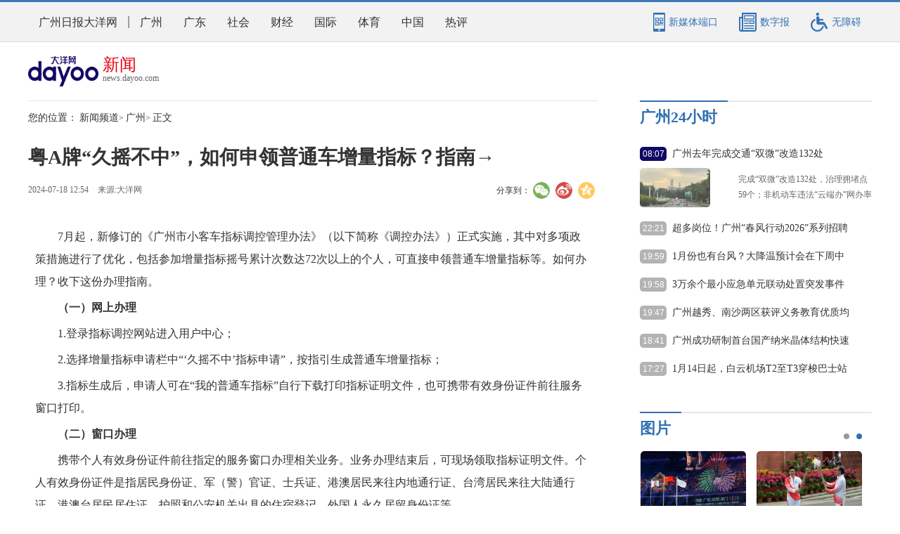

--- FILE ---
content_type: text/html; charset=utf-8
request_url: https://news.dayoo.com/guangzhou/202407/18/139995_54689313.htm
body_size: 106013
content:
<!DOCTYPE html>
<html lang="zh-CN">
<head>
	<meta charset="utf-8">
	<meta http-equiv="X-UA-Compatible" content="IE=edge">
	<meta name="viewport" content="width=device-width, initial-scale=1.0, minimum-scale=1.0, maximum-scale=1.0,user-scalable=no" />
	<meta name="googlebot" content="index, follow" />
	
    <title>粤A牌“久摇不中”，如何申领普通车增量指标？指南→_广州日报大洋网</title>
    <meta name="keywords" content="指标,办理,申请,增量,登记" />
    <meta name="description" content="7月起，新修订的《广州市小客车指标调控管理办法》正式实施，其中对多项政策措施进行了优化，包括参加增量指标摇号累计次数达72次以上的个人，可直接申领普通车增量指标等。如何办理？" />
    <meta name="contentid" content="54689313" />
    <meta name="publishdate" content="2024/07/18" />
    <meta name="author" content="佘湘娥" />
    <meta name="catalogs" content="" />
    <meta name="filetype" content="1" />
    <meta name="publishedtype" content="1" />
    <meta name="pagetype" content="2" />

	<link rel="stylesheet" href="https://moban.dayoo.com/templateRes/202003/10/51652/51652/globle.css">
	<link rel="stylesheet" href="https://moban.dayoo.com/templateRes/202003/10/51652/slick.css">
	<link rel="stylesheet" href="https://moban.dayoo.com/templateRes/202003/10/51652/article.css">
	<link rel="stylesheet" media="screen and (max-width:768px)"
		href="https://moban.dayoo.com/public/c/2017/static/css/article.responsive.css?v2016070230742">
        <link rel="stylesheet" href="https://moban.dayoo.com/templateRes/202003/10/51652/51652/pc-share-css/share.min.css">
	<script src="https://s2.dayoo.com/jq/1.7.2/jquery-1.7.2.min.js"></script>
        <script src="https://moban.dayoo.com/templateRes/202003/10/51652/pc-share-js/jquery.share.min.js"></script>
</head>
<div style="margin:0 auto;width:0px;height:0px;overflow:hidden;" class="wzaSkip"><img
		src="https://moban.dayoo.com/public/c/2016/static/images/share-icon2.jpg"></div>

<body>
	<!-- top-nav -->
	<!-- top-nav -->
<link rel="stylesheet" type="text/css" href="https://moban.dayoo.com/public/c/2019/statics/css/top-nav.css" />
<link rel="stylesheet" href="https://moban.dayoo.com/templateRes/202205/16/53197/53197/css/zzzs.style.css">
<div id="dayoo_top_nav" class="top-nav ">
    <div class="w1200">
        <ul class="top-nav-links sidenavHid">
            <li><a href="https://www.dayoo.com/">广州日报大洋网</a><i></i></li>
            <li><a href="https://news.dayoo.com/guangzhou/139995.shtml">广州</a></li>
            <li><a href="https://news.dayoo.com/guangdong/139996.shtml">广东</a></li>
            <li><a href="https://news.dayoo.com/society/140000.shtml">社会</a></li>
            <li><a href="https://news.dayoo.com/finance/139999.shtml">财经</a></li>
            <li><a href="https://news.dayoo.com/world/139998.shtml">国际</a></li>
            <li><a href="https://news.dayoo.com/sports/140001.shtml">体育</a></li>
            <li><a href="https://news.dayoo.com/china/139997.shtml">中国</a></li>
            <li><a href="https://news.dayoo.com/guangzhou/153828.shtml">热评</a></li>
        </ul>
        <div class="top-nav-media">
            <a class="guide" target="_blank" href="https://news.dayoo.com/guangzhou/159170.shtml">
                <i class="icon icon1"></i>
                <p>新媒体端口</p>
            </a>
            <a class="guide" target="_blank" href="https://news.dayoo.com/epaper.html">
                <i class="icon icon2"></i>
                <p>数字报</p>
            </a>

            <!-- wza import -->
            <div id='zzzs-assist-open' class="guide">
                <i class="icon icon3"></i>
                <p>无障碍</p>    
            </div>
            <!-- wza import end -->
        </div>
    </div>
</div>
<!-- top-nav end-->

	<!-- top-nav end-->

	<div class="toolbar wzaSkip">
		<div class="to-top" id="to-top" ></div>
		<div class="to-index" id="to-index"><a   href="https://dayoo.com/" target="_blank" ></a></div>
	</div>
	<!--1.0.0-->
	<div class="dy-layout">
		<!-- dy-hd -->
		<div class="dy-hd">
			<div class="dy-i-nav">
				<div class="wzaSkip">
                <a href="https://www.dayoo.com" id="i_home" class="fdn">首页</a>
				<a href="javascript:void(0);" id="i_menu" class="fdn">菜单</a>
                </div>
				<div class="dy-logo">
					<a href="https://www.dayoo.com" target="_blank"><img
							src="https://moban.dayoo.com/templateRes/202001/02/51600/images/index-logo.png" alt="广州日报大洋网"></a>
					<a class="column-name" href="https://news.dayoo.com/" target="_blank">
						<span>新闻</span>
						<span>news.dayoo.com</span>
					</a>
				</div>
			</div>
		</div>
		<!-- dy-hd end-->

		<!-- dy-bd -->
		<div class="dy-bd">
			<!-- dy-content -->
			<div class="dy-content">
				<!-- crumbs -->
				<div class="crumbs">
					<span>您的位置：</span>
                    
                                        <a href="https://news.dayoo.com/index.shtml" target="_self" >新闻频道</a>>
                    <a href="https://news.dayoo.com/guangzhou/139995.shtml" target="_self" >广州</a>>
 
                    <span>正文</span>
				</div>
				<!-- crumbs end-->

				<!-- dy-article -->
				<div class="dy-article">
					<div class="article-hd">

						
                        <h1 id="wza_hd">粤A牌“久摇不中”，如何申领普通车增量指标？指南→</h1>



						<div class="article-hd-info">
							<div class="article-time-source">
                                
                                <span class="time">2024-07-18 12:54</span>
                                <span class="source">来源:大洋网</span>

							</div>
							<!-- article-tool -->
                            <style>
.dy-article{
	overflow: inherit;
	display: inline-block;
	width: 100%;
}
.article-hd .article-hd-info {
	margin-top: 15px;
	overflow: inherit;
	display: inline-block;
	width: 100%;
}
</style>
<div class="pc wzaSkip">
    <div class="share-fixed wzaSkip">
        <span class="share-txt">分享到：</span>
        <ol>
            <li class="row">
                <div class="social-share" data-sites="wechat,weibo,qzone"></div>
            </li>
        </ol>
    </div>
</div>
                            <!-- article-tool end-->
						</div>
					</div>
					<div class="content">

						<div id="text_content">
							
                            <div id="wza_content"><!--enpcontent--><p style="text-indent: 2em; text-align: left; margin-bottom: 0px;">7月起，新修订的《广州市小客车指标调控管理办法》（以下简称《调控办法》）正式实施，其中对多项政策措施进行了优化，包括参加增量指标摇号累计次数达72次以上的个人，可直接申领普通车增量指标等。如何办理？收下这份办理指南。</p><p style="text-indent: 2em; text-align: left; margin-bottom: 0px;"><strong>（一）网上办理</strong></p><p style="text-indent: 2em; text-align: left; margin-bottom: 0px;">1.登录指标调控网站进入用户中心；</p><p style="text-indent: 2em; text-align: left; margin-bottom: 0px;">2.选择增量指标申请栏中“‘久摇不中’指标申请”，按指引生成普通车增量指标；</p><p style="text-indent: 2em; text-align: left; margin-bottom: 0px;">3.指标生成后，申请人可在“我的普通车指标”自行下载打印指标证明文件，也可携带有效身份证件前往服务窗口打印。</p><p style="text-indent: 2em; text-align: left; margin-bottom: 0px;"><strong>（二）窗口办理</strong></p><p style="text-indent: 2em; text-align: left; margin-bottom: 0px;">携带个人有效身份证件前往指定的服务窗口办理相关业务。业务办理结束后，可现场领取指标证明文件。个人有效身份证件是指居民身份证、军（警）官证、士兵证、港澳居民来往内地通行证、台湾居民来往大陆通行证、港澳台居民居住证、护照和公安机关出具的住宿登记、外国人永久居留身份证等。</p><p style="text-indent: 2em; text-align: left; margin-bottom: 0px;">需要注意的是，完成申请信息填报并成功提交申请后，系统将直接生成普通车增量指标证明文件。指标将于次日生效，有效期12个月。请在指标有效期内使用指标办理车辆登记，逾期未使用的,视为自动放弃指标。符合申请条件的个人可根据自身实际情况，选择合适的时间提出指标申请。</p><p style="text-indent: 2em; text-align: left; margin-bottom: 0px;">获得指标后，累计摇号次数清零，日后重新申请增量指标的，重新计算累计摇号次数。获得的指标可用于普通车、节能车或者新能源车办理登记，且日后产生的更新指标，可以用于普通车、节能车或者新能源车办理登记。凭本指标办理车辆登记时，还应符合《机动车登记规定》等法律法规规定。</p><p style="text-indent: 2em; text-align: left; margin-bottom: 0px;">办理要收费吗？记者获悉，申请人办理该项业务不需缴纳任何费用。</p><p style="text-indent: 2em; text-align: left; margin-bottom: 0px;">如有疑问，可登录指标调控网站首页查看“热点问答”—“我要咨询”，或拨打020-83512333服务电话咨询，也可前往服务窗口现场咨询。</p><p style="text-align: center; margin-bottom: 0px;"><img src="https://dayooimg.dayoo.com/www/202407/18/54689313_45e6da16-a273-4ad3-877c-772a45bc45e1.jpg" style="" title=""/></p><p style="text-indent: 2em; text-align: left; margin-bottom: 0px;">文、图/广州日报新花城记者：卢梦谦 通讯员：交通宣</p><!--/enpcontent--><!--enpproperty <articleid>54689313</articleid><date>2024-07-18 12:54:32:0</date><author></author><title>粤A牌“久摇不中”，如何申领普通车增量指标？指南→</title><keyword>指标,办理,申请,增量,登记</keyword><subtitle></subtitle><introtitle></introtitle><siteid>1</siteid><nodeid>139995</nodeid><nodename>广州</nodename><nodesearchname>广州</nodesearchname><picurl>https://dayooimg.dayoo.com/www/202407/18/54689313_a78f7d90-4e99-4a0c-9de0-c85123fa73a1.jpg</picurl><picbig>https://dayooimg.dayoo.com/www/202407/18/54689313_a78f7d90-4e99-4a0c-9de0-c85123fa73a1.jpg</picbig><picmiddle></picmiddle><picsmall></picsmall><url>https://news.dayoo.com/guangzhou/202407/18/139995_54689313.htm</url><urlpad>null</urlpad><sourcename>大洋网</sourcename><abstract>7月起，新修订的《广州市小客车指标调控管理办法》正式实施，其中对多项政策措施进行了优化，包括参加增量指标摇号累计次数达72次以上的个人，可直接申领普通车增量指标等。如何办理？</abstract><channel>1</channel><journalist></journalist><type>0</type><countPic>1</countPic><liability></liability><tag></tag>/enpproperty--></div>

						</div>
						 
                           <div class="editor">[ 编辑： 佘湘娥 ]</div>

						<div style="margin:0 auto;width:0px;height:0px;overflow:hidden;" class="wzaSkip"><img
								src="https://moban.dayoo.com/public/c/2016/static/images/share-icon.jpg"></div>

					</div>
				</div>
				<!-- dy-article end-->

				<!-- dy-article-share -->
				<!-- 免责 -->
<style>
.mz{height: 39px;line-height: 39px;background: #f2f2f2;border-bottom: 1px solid #eaeaea;font-size: 12px;text-align: center;color: #808080;margin-top: 20px;}
.dy-article-share{margin-top: 0;}
</style>
<div class="mz">免责声明：文中图片如有版权问题请联系网站处理，谢谢。</div>
<!-- 免责 end-->
<div class="dy-article-share wzaSkip">
	<div class="share-fixed">
        <span class="share-txt">分享到：</span>
        <ol>
            <li class="row">
                <div class="social-share" data-sites="wechat,weibo,qzone"></div>
            </li>
        </ol>
    </div>
</div>
				<!-- dy-article-share end-->

				<!-- 内容推荐 -->
				<div class="dy-article-newspush">
    <div class="tab-hd" id="articletabhd">
        <div class="current">广州</div>
        <div>广东</div>
        <div>社会</div>
        <div>财经</div>
        <div>国际</div>
        <div>体育</div>
        <div>热评</div>
    </div>

    <div class="tab-bd" id="articletabbd">
        <!-- 广州 -->
        <div>
            
                        <div class="news-item">
            <div class="h2tit"><a href="https://news.dayoo.com/guangzhou/202601/15/139995_54916919.htm" target="_blank">今天，中国首家报业集团成立三十周年</a></div>
            <div class="news-item-c">
            <div class="img-area">
            <a href="https://news.dayoo.com/guangzhou/202601/15/139995_54916919.htm"><img class="news-list-pic" src="https://dayooimg.dayoo.com/www/202601/15/54916919_t1_7X187X248X323_d578567c-07b3-448f-92a1-711062b783eb.jpg" alt="今天，中国首家报业集团成立三十周年" /></a>
            </div>
            <div class="txt-area">
            <div class="news-abst"><p>1996年1月15日，在历史上是一个不起眼的日子，但对中国报业而言却具有里程碑意义。</p></div>
            <div class="news-time">2026-01-15 08:50</div>
            </div>
            </div>
            </div>
            <div class="news-item">
            <div class="h2tit"><a href="https://news.dayoo.com/guangzhou/202601/15/139995_54916913.htm" target="_blank">把好依法行政的法律关 ——2025年市人大常委会备案审查纠正六项地方规定</a></div>
            <div class="news-item-c">
            <div class="txt-area" style="width:100%;">
            <div class="news-abst"><p>对规范性文件开展备案审查，是宪法法律赋予各级人大常委会的一项重要监督职责。</p></div>
            <div class="news-time">2026-01-15 08:07</div>
            </div>
            </div>
            </div>
            <div class="news-item">
            <div class="h2tit"><a href="https://news.dayoo.com/guangzhou/202601/15/139995_54916912.htm" target="_blank">广州去年完成交通“双微”改造132处</a></div>
            <div class="news-item-c">
            <div class="img-area">
            <a href="https://news.dayoo.com/guangzhou/202601/15/139995_54916912.htm"><img class="news-list-pic" src="https://dayooimg.dayoo.com/www/202601/15/54916912_t1_5X56X583X381_5efa718e-7495-40aa-9fc5-f1ccfff1a1ce.jpg" alt="广州去年完成交通“双微”改造132处" /></a>
            </div>
            <div class="txt-area">
            <div class="news-abst"><p>完成“双微”改造132处，治理拥堵点59个；非机动车违法“云端办”网办率达99%以上；全年完成重大活动交通保障1972场次……</p></div>
            <div class="news-time">2026-01-15 08:07</div>
            </div>
            </div>
            </div>
            <div class="news-item">
            <div class="h2tit"><a href="https://news.dayoo.com/guangzhou/202601/15/139995_54916925.htm" target="_blank">广州优质教育资源为乡村振兴注入动能 432节好课惠及乡村娃超7万人次</a></div>
            <div class="news-item-c">
            <div class="img-area">
            <a href="https://news.dayoo.com/guangzhou/202601/15/139995_54916925.htm"><img class="news-list-pic" src="https://dayooimg.dayoo.com/www/202601/15/54916925_t1_2X31X600X367_eac6d1c4-a8e1-479b-8b65-8abecf47c453.jpg" alt="广州优质教育资源为乡村振兴注入动能 432节好课惠及乡村娃超7万人次" /></a>
            </div>
            <div class="txt-area">
            <div class="news-abst"><p>冬日的阳光洒满花都区新雅街团结小学，三年级学生邓超元正在教室内和小伙伴们围在一起，小心翼翼地用管道传送小球——这是“童心迎新年·欢乐共成长”新年主题送教活动中“珠行万里”互动体验的热闹场景。</p></div>
            <div class="news-time">2026-01-15 04:15</div>
            </div>
            </div>
            </div>
            <div class="news-item">
            <div class="h2tit"><a href="https://news.dayoo.com/guangzhou/202601/15/139995_54916922.htm" target="_blank">广州政法系统交出“十四五”成绩单 群众安全感达99.08%</a></div>
            <div class="news-item-c">
            <div class="img-area">
            <a href="https://news.dayoo.com/guangzhou/202601/15/139995_54916922.htm"><img class="news-list-pic" src="https://dayooimg.dayoo.com/www/202601/15/54916922_t1_5X36X600X371_ad443c44-ef88-4cf3-8f4c-acebb6d0be40.jpg" alt="广州政法系统交出“十四五”成绩单 群众安全感达99.08%" /></a>
            </div>
            <div class="txt-area">
            <div class="news-abst"><p>1月14日，广州市人民政府新闻办公室召开“‘十四五’广州成就”系列发布会——广州“十四五”高质效政法履职新闻发布会，介绍广州“十四五”高质效政法履职的相关情况。</p></div>
            <div class="news-time">2026-01-15 04:15</div>
            </div>
            </div>
            </div>
            <div class="news-item">
            <div class="h2tit"><a href="https://news.dayoo.com/guangzhou/202601/15/139995_54916916.htm" target="_blank">孙志洋会见太古地产行政总裁彭国邦</a></div>
            <div class="news-item-c">
            <div class="txt-area" style="width:100%;">
            <div class="news-abst"><p>1月14日上午，广州市市长孙志洋会见太古地产行政总裁彭国邦一行。</p></div>
            <div class="news-time">2026-01-15 04:15</div>
            </div>
            </div>
            </div>
            <div class="news-item">
            <div class="h2tit"><a href="https://news.dayoo.com/guangzhou/202601/15/139995_54916915.htm" target="_blank">广州市委财经委员会召开会议</a></div>
            <div class="news-item-c">
            <div class="txt-area" style="width:100%;">
            <div class="news-abst"><p>昨日，广州市委财经委员会召开会议，深入学习贯彻习近平总书记对广东、广州系列重要讲话和重要指示精神，认真贯彻中央经济工作会议精神及省委、省政府工作要求，落实市委十二届十一次全会暨市委经济工作会议部署，分析研判一季度经济形势，研究部署下一步工作。</p></div>
            <div class="news-time">2026-01-15 04:15</div>
            </div>
            </div>
            </div>
            <div class="news-item">
            <div class="h2tit"><a href="https://news.dayoo.com/guangzhou/202601/14/139995_54916873.htm" target="_blank">超多岗位！广州“春风行动2026”系列招聘会来了</a></div>
            <div class="news-item-c">
            <div class="img-area">
            <a href="https://news.dayoo.com/guangzhou/202601/14/139995_54916873.htm"><img class="news-list-pic" src="https://dayooimg.dayoo.com/www/202601/14/54916873_t1_0X89X583X417_42007aa0-2f79-4d5a-b4e0-136c585aff94.jpg" alt="超多岗位！广州“春风行动2026”系列招聘会来了" /></a>
            </div>
            <div class="txt-area">
            <div class="news-abst"><p>2026年1月1日至3月31日，广州市人力资源市场服务中心每周三下午举办“春风行动2026—广州好揾工”系列招聘会。</p></div>
            <div class="news-time">2026-01-14 22:21</div>
            </div>
            </div>
            </div>
            <div class="news-item">
            <div class="h2tit"><a href="https://news.dayoo.com/guangzhou/202601/14/139995_54916872.htm" target="_blank">​从化区查处三宗非法储存烟花爆竹案，抓获2名违法犯罪嫌疑人</a></div>
            <div class="news-item-c">
            <div class="img-area">
            <a href="https://news.dayoo.com/guangzhou/202601/14/139995_54916872.htm"><img class="news-list-pic" src="https://dayooimg.dayoo.com/www/202601/14/54916872_t1_9X23X600X355_68b29f8e-20a9-4b79-96c3-956ccf2b74a9.jpg" alt="​从化区查处三宗非法储存烟花爆竹案，抓获2名违法犯罪嫌疑人" /></a>
            </div>
            <div class="txt-area">
            <div class="news-abst"><p>岁末年初，历来是烟花爆竹经营旺季。为切实加强烟花爆竹安全监管，依法严厉打击各类非法违法行为，近日，从化区连续打掉三个非法储存烟花爆竹窝点，依法扣押无合法储存手续的烟花244箱、爆竹106箱（含礼花弹5箱），行动期间抓获违法犯罪嫌疑人2名，有力守护了人民群众生命财产安全。</p></div>
            <div class="news-time">2026-01-14 22:20</div>
            </div>
            </div>
            </div>
            <div class="news-item">
            <div class="h2tit"><a href="https://news.dayoo.com/guangzhou/202601/14/139995_54916842.htm" target="_blank">2026广州两会丨市政协委员刘红丽：完善合规治理体系，为广州人工智能发展“托底护航”</a></div>
            <div class="news-item-c">
            <div class="img-area">
            <a href="https://news.dayoo.com/guangzhou/202601/14/139995_54916842.htm"><img class="news-list-pic" src="https://dayooimg.dayoo.com/www/202601/14/54916842_t1_1X113X582X440_ded08d2e-8297-4d2b-afb0-725847236788.jpg" alt="2026广州两会丨市政协委员刘红丽：完善合规治理体系，为广州人工智能发展“托底护航”" /></a>
            </div>
            <div class="txt-area">
            <div class="news-abst"><p>如今，人工智能已然成为社会发展绕不开的关键词。从生成式大模型到自动驾驶，从智能制造到城市治理，人工智能正加速嵌入经济社会运行的各个环节。2026年广州两会召开在即，广州市政协委员刘红丽的关注点，也落在这一过去一年持续“升温”的新兴产业上。</p></div>
            <div class="news-time">2026-01-14 20:34</div>
            </div>
            </div>
            </div>

        </div>
        <!-- 广州 end-->

        <!-- 广东 -->
        <div>
            
                        <div class="news-item">
            <div class="h2tit"><a href="https://news.dayoo.com/guangdong/202601/15/139996_54916980.htm" target="_blank">“广货行天下”春季行动今日启动</a></div>
            <div class="news-item-c">
            <div class="txt-area" style="width:100%;">
            <div class="news-abst"><p>想要淘最新、最好、最具性价比的广货？1月15日，“广货行天下”春季行动启动仪式在佛山举行，超6000家企业参与，10余家大型商业平台和一大批线下商超齐发力，全方位助力广货出彩、出圈、出海。</p></div>
            <div class="news-time">2026-01-15 11:21</div>
            </div>
            </div>
            </div>
            <div class="news-item">
            <div class="h2tit"><a href="https://news.dayoo.com/guangdong/202601/15/139996_54916979.htm" target="_blank">广东省制造业赋能对接系列活动在全省全面铺开</a></div>
            <div class="news-item-c">
            <div class="txt-area" style="width:100%;">
            <div class="news-abst"><p>近日，为帮助企业拓市场、促销广东工业好产品，广东省制造业赋能对接系列活动在全省全面铺开，通过整合全球优质产业资源，搭建供需精准对接枢纽。2025年四季度以来，全省已累计开展各类制造业赋能活动超180场，意向及签约项目总投资超900亿元。</p></div>
            <div class="news-time">2026-01-15 11:20</div>
            </div>
            </div>
            </div>
            <div class="news-item">
            <div class="h2tit"><a href="https://news.dayoo.com/guangdong/202601/15/139996_54916977.htm" target="_blank">“粤家电”靠什么畅行全球40年？</a></div>
            <div class="news-item-c">
            <div class="txt-area" style="width:100%;">
            <div class="news-abst"><p>再过一个月就是马年春节。消费者的年货清单里，少不了几件趁手的“新神器”——也许是一台能听懂人话的AI空调，一个智能扫地机器人，抑或是体现“悦己消费”的围炉煮茶、煮咖啡小家电。</p></div>
            <div class="news-time">2026-01-15 11:20</div>
            </div>
            </div>
            </div>
            <div class="news-item">
            <div class="h2tit"><a href="https://news.dayoo.com/guangdong/202601/15/139996_54916958.htm" target="_blank">从三句粤语看“广货行天下”</a></div>
            <div class="news-item-c">
            <div class="txt-area" style="width:100%;">
            <div class="news-abst"><p>在粤语中，“好嘢”的其中一个意思是指代“好物”。比如说“好嘢”广货，正是中国制造的一张亮丽名片。</p></div>
            <div class="news-time">2026-01-15 10:11</div>
            </div>
            </div>
            </div>
            <div class="news-item">
            <div class="h2tit"><a href="https://news.dayoo.com/guangdong/202601/15/139996_54916967.htm" target="_blank">让全球下单的广货，是如何“行天下”的？</a></div>
            <div class="news-item-c">
            <div class="txt-area" style="width:100%;">
            <div class="news-abst"><p>1月15日，“广货行天下”春季行动发布会暨家电专场促销活动将在佛山市潭洲国际会展中心举行。广货怎么“行天下”？</p></div>
            <div class="news-time">2026-01-15 09:19</div>
            </div>
            </div>
            </div>
            <div class="news-item">
            <div class="h2tit"><a href="https://news.dayoo.com/guangdong/202601/15/139996_54916911.htm" target="_blank">21社论丨“新广货”彰显中国智造全球竞争力</a></div>
            <div class="news-item-c">
            <div class="txt-area" style="width:100%;">
            <div class="news-abst"><p>1月14日，海关总署发布数据显示，2025年我国外贸进出口总值达45.47万亿元人民币，同比增长3.8%，规模创历史新高，连续稳居全球货物贸易第一大国地位。其中，出口26.99万亿元，增长6.1%，成为拉动整体外贸增长的主要动力。</p></div>
            <div class="news-time">2026-01-15 08:42</div>
            </div>
            </div>
            </div>
            <div class="news-item">
            <div class="h2tit"><a href="https://news.dayoo.com/guangdong/202601/15/139996_54916924.htm" target="_blank">广东玩具千亿出海提速 “玩具广东造 千亿全球行”系列活动举办</a></div>
            <div class="news-item-c">
            <div class="img-area">
            <a href="https://news.dayoo.com/guangdong/202601/15/139996_54916924.htm"><img class="news-list-pic" src="https://dayooimg.dayoo.com/Guangdong/202601/15/54916924_t1_3X55X586X383_8bc531b8-ebc3-4585-b8f3-60772eb01d8b.jpg" alt="广东玩具千亿出海提速 “玩具广东造 千亿全球行”系列活动举办" /></a>
            </div>
            <div class="txt-area">
            <div class="news-abst"><p>昨日，“玩具广东造 千亿全球行”之广东省制造业赋能对接系列活动（玩具东莞专场）在东莞市石排镇举办。腾讯、阿里、抖音等赋能机构和一批玩具企业代表参加了本次对接活动，部分企业和赋能机构达成了初步合作意向。</p></div>
            <div class="news-time">2026-01-15 04:15</div>
            </div>
            </div>
            </div>
            <div class="news-item">
            <div class="h2tit"><a href="https://news.dayoo.com/guangdong/202601/15/139996_54916923.htm" target="_blank">广东全链条赋能制造业“向新” 12场活动密集落地护航“开门红”</a></div>
            <div class="news-item-c">
            <div class="img-area">
            <a href="https://news.dayoo.com/guangdong/202601/15/139996_54916923.htm"><img class="news-list-pic" src="https://dayooimg.dayoo.com/Guangdong/202601/15/54916923_t1_3X62X600X398_2f745df9-c082-4f34-b7ce-5aa33c219c75.jpg" alt="广东全链条赋能制造业“向新” 12场活动密集落地护航“开门红”" /></a>
            </div>
            <div class="txt-area">
            <div class="news-abst"><p>近期，由广东省工业和信息化厅牵头主办的广东省制造业赋能对接系列活动在全省全面铺开，通过整合全球优质产业资源，搭建供需精准对接枢纽。</p></div>
            <div class="news-time">2026-01-15 04:15</div>
            </div>
            </div>
            </div>
            <div class="news-item">
            <div class="h2tit"><a href="https://news.dayoo.com/guangdong/202601/15/139996_54916921.htm" target="_blank">东西南北中 一键pick广货</a></div>
            <div class="news-item-c">
            <div class="img-area">
            <a href="https://news.dayoo.com/guangdong/202601/15/139996_54916921.htm"><img class="news-list-pic" src="https://dayooimg.dayoo.com/Guangdong/202601/15/54916921_1a74493c-df88-4685-9b86-f1dad76e30c1.jpg" alt="东西南北中 一键pick广货" /></a>
            </div>
            <div class="txt-area">
            <div class="news-abst"><p>“东西南北中，发财到广东。”自20世纪80年代起，这句广为流传的俗语就是广东经济社会发展的生动写照。如今，“东西南北中，一键pick广货”将成为广货流通的新形式。</p></div>
            <div class="news-time">2026-01-15 04:15</div>
            </div>
            </div>
            </div>
            <div class="news-item">
            <div class="h2tit"><a href="https://news.dayoo.com/guangdong/202601/15/139996_54916914.htm" target="_blank">省委常委会召开扩大会议</a></div>
            <div class="news-item-c">
            <div class="txt-area" style="width:100%;">
            <div class="news-abst"><p>1月14日上午，省委常委会召开扩大会议，听取各地级以上市党委书记和省有关党（工）委书记抓基层党建工作述职并进行评议。</p></div>
            <div class="news-time">2026-01-15 04:15</div>
            </div>
            </div>
            </div>

        </div>
        <!-- 广东 end-->
        
        <!-- 社会 -->
        <div>
            
                        <div class="news-item">
            <div class="h2tit"><a href="https://news.dayoo.com/society/202601/15/140000_54916968.htm" target="_blank">新疆北部内蒙古东北地区有降雪，华南等地森林火险气象等级高</a></div>
            <div class="news-item-c">
            <div class="img-area">
            <a href="https://news.dayoo.com/society/202601/15/140000_54916968.htm"><img class="news-list-pic" src="https://dayooimg.dayoo.com/Society/202601/15/54916968_t1_16X62X600X391_e79083ca-dc8e-4b98-b5c1-9305167ded08.jpg" alt="新疆北部内蒙古东北地区有降雪，华南等地森林火险气象等级高" /></a>
            </div>
            <div class="txt-area">
            <div class="news-abst"><p>据中央气象台网站消息，今天白天，内蒙古、辽宁、吉林等地出现小雪或雨夹雪，内蒙古、宁夏等地出现大风天气。</p></div>
            <div class="news-time">2026-01-15 09:13</div>
            </div>
            </div>
            </div>
            <div class="news-item">
            <div class="h2tit"><a href="https://news.dayoo.com/society/202601/15/140000_54916918.htm" target="_blank">“棋圣”聂卫平昨晚在京病逝，女儿聂云菲发文悼念</a></div>
            <div class="news-item-c">
            <div class="img-area">
            <a href="https://news.dayoo.com/society/202601/15/140000_54916918.htm"><img class="news-list-pic" src="https://dayooimg.dayoo.com/Society/202601/15/54916918_t1_3X21X600X357_d7e690f8-c727-4ef2-9efe-547c3e90a6e7.jpg" alt="“棋圣”聂卫平昨晚在京病逝，女儿聂云菲发文悼念" /></a>
            </div>
            <div class="txt-area">
            <div class="news-abst"><p>​1月14日晚，中国围棋协会名誉主席、“棋圣”聂卫平九段在北京病逝，享年73岁。</p></div>
            <div class="news-time">2026-01-15 08:59</div>
            </div>
            </div>
            </div>
            <div class="news-item">
            <div class="h2tit"><a href="https://news.dayoo.com/society/202601/15/140000_54916969.htm" target="_blank">共享单车骑行优惠暗藏哪些“猫腻”，如何对平台套路说“不”？</a></div>
            <div class="news-item-c">
            <div class="img-area">
            <a href="https://news.dayoo.com/society/202601/15/140000_54916969.htm"><img class="news-list-pic" src="https://dayooimg.dayoo.com/Society/202601/15/54916969_t1_17X72X600X400_e8d1ed95-1fac-4857-a80d-104a84843298.jpg" alt="共享单车骑行优惠暗藏哪些“猫腻”，如何对平台套路说“不”？" /></a>
            </div>
            <div class="txt-area">
            <div class="news-abst"><p>畅骑卡变“限时卡”、续费提示被“隐身”……共享单车骑行优惠暗藏哪些“猫腻”，如何对平台套路说“不”？</p></div>
            <div class="news-time">2026-01-15 07:04</div>
            </div>
            </div>
            </div>
            <div class="news-item">
            <div class="h2tit"><a href="https://news.dayoo.com/society/202601/15/140000_54916966.htm" target="_blank">贺娇龙抢救无效不幸离世</a></div>
            <div class="news-item-c">
            <div class="img-area">
            <a href="https://news.dayoo.com/society/202601/15/140000_54916966.htm"><img class="news-list-pic" src="https://dayooimg.dayoo.com/Society/202601/15/54916966_38b11afa-4e21-4b3f-9b77-de52deb903b4.jpg" alt="贺娇龙抢救无效不幸离世" /></a>
            </div>
            <div class="txt-area">
            <div class="news-abst"><p>2026年1月14日23时12分，新疆维吾尔自治区农产品品牌建设与产销服务中心主任贺娇龙同志因伤抢救无效，不幸离世，年仅47岁。</p></div>
            <div class="news-time">2026-01-15 00:42</div>
            </div>
            </div>
            </div>
            <div class="news-item">
            <div class="h2tit"><a href="https://news.dayoo.com/society/202601/14/140000_54916844.htm" target="_blank">南京信息工程大学通报期末考试泄题 涉事教师被调查</a></div>
            <div class="news-item-c">
            <div class="txt-area" style="width:100%;">
            <div class="news-abst"><p>南京信息工程大学教务处1月14日通报，1月13日上午，该校举行《数字电子技术》课程期末考试，考试结束后学生反映试卷有泄题嫌疑。</p></div>
            <div class="news-time">2026-01-14 20:23</div>
            </div>
            </div>
            </div>
            <div class="news-item">
            <div class="h2tit"><a href="https://news.dayoo.com/society/202601/14/140000_54916818.htm" target="_blank">国资委披露80多家央企负责人2024年度薪酬信息</a></div>
            <div class="news-item-c">
            <div class="txt-area" style="width:100%;">
            <div class="news-abst"><p>1月14日，国务院国资委网站通过提供各中央企业薪酬信息披露网页链接的方式，披露了所监管的80多家央企负责人2024年度薪酬信息。这是国资央企持续抓好重点领域信息公开、回应公众关心关切的重要举措。</p></div>
            <div class="news-time">2026-01-14 20:36</div>
            </div>
            </div>
            </div>
            <div class="news-item">
            <div class="h2tit"><a href="https://news.dayoo.com/society/202601/14/140000_54916817.htm" target="_blank">我国连续13年位居全球最大网络零售市场</a></div>
            <div class="news-item-c">
            <div class="txt-area" style="width:100%;">
            <div class="news-abst"><p>记者从商务部了解到，“十四五”以来，我国持续推进电子商务高质量发展，连续13年位居全球最大网络零售市场。</p></div>
            <div class="news-time">2026-01-14 20:35</div>
            </div>
            </div>
            </div>
            <div class="news-item">
            <div class="h2tit"><a href="https://news.dayoo.com/society/202601/14/140000_54916794.htm" target="_blank">流窜多省盗窃寺庙功德箱作案264起，3人被抓获</a></div>
            <div class="news-item-c">
            <div class="img-area">
            <a href="https://news.dayoo.com/society/202601/14/140000_54916794.htm"><img class="news-list-pic" src="https://dayooimg.dayoo.com/Society/202601/14/54916794_t1_4X25X600X360_106abdd2-580a-44b8-9e80-ac786abab2db.jpg" alt="流窜多省盗窃寺庙功德箱作案264起，3人被抓获" /></a>
            </div>
            <div class="txt-area">
            <div class="news-abst"><p>近日，葫芦岛市公安局南票分局成功打掉一个流窜多省专门盗窃寺庙功德箱的犯罪团伙，抓获犯罪嫌疑人马某某、马某、林某某，破获系列盗窃案件264起，涉案金额14万余元。</p></div>
            <div class="news-time">2026-01-14 18:51</div>
            </div>
            </div>
            </div>
            <div class="news-item">
            <div class="h2tit"><a href="https://news.dayoo.com/society/202601/14/140000_54916806.htm" target="_blank">福建永安抽水蓄能电站项目被指偷工减料，官方通报</a></div>
            <div class="news-item-c">
            <div class="txt-area" style="width:100%;">
            <div class="news-abst"><p>近期，媒体反映福建永安抽水蓄能电站项目存在水库大坝施工偷工减料等问题，国家有关部委和福建省对此高度重视，国家能源局福建监管办公室、福建省能源局等相关部门迅速组成核查工作组，当天立即赶往项目现场，要求现场工程全面停工，并组织专业力量开展现场核查，目前核查工作已完成。</p></div>
            <div class="news-time">2026-01-14 18:34</div>
            </div>
            </div>
            </div>
            <div class="news-item">
            <div class="h2tit"><a href="https://news.dayoo.com/society/202601/14/140000_54916807.htm" target="_blank">新疆克孜勒苏州阿图什市发生3.2级地震 震源深度14公里</a></div>
            <div class="news-item-c">
            <div class="txt-area" style="width:100%;">
            <div class="news-abst"><p>中国地震台网正式测定：1月14日18时8分，在新疆克孜勒苏州阿图什市（北纬40.07度，东经76.70度）发生3.2级地震，震源深度14公里。</p></div>
            <div class="news-time">2026-01-14 18:21</div>
            </div>
            </div>
            </div>

        </div>
        <!-- 社会 end-->

        <!-- 财经 -->
        <div>
            
                        <div class="news-item">
            <div class="h2tit"><a href="https://news.dayoo.com/finance/202407/30/139999_54693993.htm" target="_blank">2024暑期档票房破75亿</a></div>
            <div class="news-item-c">
            <div class="txt-area" style="width:100%;">
            <div class="news-abst"><p>据网络平台实时数据，截至7月30日18时35分 ，2024年暑期档（6月-8月）档期总票房（含预售）突破75亿！《抓娃娃》《默杀》《云边有个小卖部》暂列档期票房榜前三位。</p></div>
            <div class="news-time">2024-07-30 18:56</div>
            </div>
            </div>
            </div>
            <div class="news-item">
            <div class="h2tit"><a href="https://news.dayoo.com/finance/202407/26/139999_54692031.htm" target="_blank">俞敏洪：与辉同行的全部净利润奖励给董宇辉</a></div>
            <div class="news-item-c">
            <div class="txt-area" style="width:100%;">
            <div class="news-abst"><p>7月25日，俞敏洪在微信公号发布《致东方甄选股东朋友的一封公开信》。</p></div>
            <div class="news-time">2024-07-26 12:34</div>
            </div>
            </div>
            </div>
            <div class="news-item">
            <div class="h2tit"><a href="https://news.dayoo.com/finance/202407/26/139999_54691950.htm" target="_blank">上半年我国跨区域人员流动量324.1亿人次</a></div>
            <div class="news-item-c">
            <div class="img-area">
            <a href="https://news.dayoo.com/finance/202407/26/139999_54691950.htm"><img class="news-list-pic" src="https://dayooimg.dayoo.com/Finance/202407/26/54691950_t1_1X76X585X405_803357a3-81f2-4198-95a9-a1da1946d165.jpeg" alt="上半年我国跨区域人员流动量324.1亿人次" /></a>
            </div>
            <div class="txt-area">
            <div class="news-abst"><p>上半年，交通运输经济运行持续向好、总体平稳，货运量、港口货物吞吐量、人员流动量等交通运输主要指标均实现较快增长。</p></div>
            <div class="news-time">2024-07-26 10:03</div>
            </div>
            </div>
            </div>
            <div class="news-item">
            <div class="h2tit"><a href="https://news.dayoo.com/finance/202407/26/139999_54691876.htm" target="_blank">低至五折！大理、拉萨等热门目的地机票便宜了</a></div>
            <div class="news-item-c">
            <div class="img-area">
            <a href="https://news.dayoo.com/finance/202407/26/139999_54691876.htm"><img class="news-list-pic" src="https://dayooimg.dayoo.com/Finance/202407/26/54691876_t1_127X12X555X253_da1d23a4-3ac5-46ee-afb3-34f8ca727fa6.jpg" alt="低至五折！大理、拉萨等热门目的地机票便宜了" /></a>
            </div>
            <div class="txt-area">
            <div class="news-abst"><p>​暑运期间，民航市场火热。记者了解到，这个暑期西北、西南等地区干支线增班最多。</p></div>
            <div class="news-time">2024-07-26 06:51</div>
            </div>
            </div>
            </div>
            <div class="news-item">
            <div class="h2tit"><a href="https://news.dayoo.com/finance/202407/26/139999_54691984.htm" target="_blank">理财档案丨增厚储蓄险收益浮动收益产品上位</a></div>
            <div class="news-item-c">
            <div class="txt-area" style="width:100%;">
            <div class="news-abst"><p>近日有消息称，人身险产品预定利率将再度“降档”。其中，传统型人身险产品的预定利率或将从3%下调至2.5%，这距离预定利率3.5%下调至3.0%还不足1年。</p></div>
            <div class="news-time">2024-07-26 04:20</div>
            </div>
            </div>
            </div>
            <div class="news-item">
            <div class="h2tit"><a href="https://news.dayoo.com/finance/202407/26/139999_54691983.htm" target="_blank">“提前还房贷”再度升温，如何还款更划算？</a></div>
            <div class="news-item-c">
            <div class="img-area">
            <a href="https://news.dayoo.com/finance/202407/26/139999_54691983.htm"><img class="news-list-pic" src="https://dayooimg.dayoo.com/Finance/202407/26/54691983_t1_21X7X595X330_7e02c96f-a654-4975-a2d7-f8c56de474cf.jpg" alt="“提前还房贷”再度升温，如何还款更划算？" /></a>
            </div>
            <div class="txt-area">
            <div class="news-abst"><p>伴随着一系列降息和房贷新政落地，当前首套房和二套房贷款利率均降至“3时代”，新增房贷与存量房贷利率差距加大，部分差距已高达100BP，同样是200万元房贷，总利息相差27万元左右。</p></div>
            <div class="news-time">2024-07-26 04:20</div>
            </div>
            </div>
            </div>
            <div class="news-item">
            <div class="h2tit"><a href="https://news.dayoo.com/finance/202407/26/139999_54691982.htm" target="_blank">人民币盘中升破7.21 对美元汇率创下5月初以来新高</a></div>
            <div class="news-item-c">
            <div class="txt-area" style="width:100%;">
            <div class="news-abst"><p>7月25日，在岸、离岸人民币对美元汇率上涨，且涨势盘中进一步扩大，均升破7.21关口，当日在岸人民币对美元涨超680个基点，离岸人民币对美元涨超580个基点，创下5月初以来的新高。</p></div>
            <div class="news-time">2024-07-26 04:20</div>
            </div>
            </div>
            </div>
            <div class="news-item">
            <div class="h2tit"><a href="https://news.dayoo.com/finance/202407/26/139999_54691979.htm" target="_blank">六大行下调人民币存款利率 中小银行梯次跟进</a></div>
            <div class="news-item-c">
            <div class="img-area">
            <a href="https://news.dayoo.com/finance/202407/26/139999_54691979.htm"><img class="news-list-pic" src="https://dayooimg.dayoo.com/Finance/202407/26/54691979_t1_17X72X600X400_0a126c9e-e845-4cb2-a53b-bb9779a896db.jpg" alt="六大行下调人民币存款利率 中小银行梯次跟进" /></a>
            </div>
            <div class="txt-area">
            <div class="news-abst"><p>今年首轮存款降息开启！昨日，工行、农行、中行、建行、交行、邮储六大国有银行集体宣布下调存款利率。</p></div>
            <div class="news-time">2024-07-26 04:20</div>
            </div>
            </div>
            </div>
            <div class="news-item">
            <div class="h2tit"><a href="https://news.dayoo.com/finance/202407/25/139999_54691741.htm" target="_blank">东方甄选：主播董宇辉离职</a></div>
            <div class="news-item-c">
            <div class="img-area">
            <a href="https://news.dayoo.com/finance/202407/25/139999_54691741.htm"><img class="news-list-pic" src="https://dayooimg.dayoo.com/Finance/202407/25/54691741_t1_11X6X600X337_d918fe32-eceb-4b4d-9d9b-b0911a452cdc.jpg" alt="东方甄选：主播董宇辉离职" /></a>
            </div>
            <div class="txt-area">
            <div class="news-abst"><p>7月25日，东方甄选在港交所公告，董宇辉已决定不再担任公司雇员及公司一个合并联属实体的高级管理层，该离任乃由于董宇辉的职业抱负、对彼其他事业的投入及个人时间安排，并于2024年7月25日生效。</p></div>
            <div class="news-time">2024-07-25 18:54</div>
            </div>
            </div>
            </div>
            <div class="news-item">
            <div class="h2tit"><a href="https://news.dayoo.com/finance/202407/25/139999_54691403.htm" target="_blank">2023年度中央部门决算陆续公开</a></div>
            <div class="news-item-c">
            <div class="txt-area" style="width:100%;">
            <div class="news-abst"><p>今天（25日），财政部率先披露2023年度部门决算，随后各中央部门将陆续公开2023年度决算情况，这是中央部门连续第14年向社会公开部门决算。</p></div>
            <div class="news-time">2024-07-25 13:15</div>
            </div>
            </div>
            </div>

        </div>
        <!-- 财经 end-->
        
        <!-- 国际 -->
        <div>
            
                        <div class="news-item">
            <div class="h2tit"><a href="https://news.dayoo.com/world/202601/15/139998_54916950.htm" target="_blank">美国关税政策不断加剧自身民生压力（深度观察）</a></div>
            <div class="news-item-c">
            <div class="txt-area" style="width:100%;">
            <div class="news-abst"><p>美国关税政策对美国经济和世界经济的冲击波仍在持续。</p></div>
            <div class="news-time">2026-01-15 10:15</div>
            </div>
            </div>
            </div>
            <div class="news-item">
            <div class="h2tit"><a href="https://news.dayoo.com/world/202601/15/139998_54916949.htm" target="_blank">热点问答｜高市早苗为何要提前大选</a></div>
            <div class="news-item-c">
            <div class="txt-area" style="width:100%;">
            <div class="news-abst"><p>日本首相高市早苗14日召开包括自民党、日本维新会在内的执政联盟高层会议，正式表达了在23日开幕的国会初始阶段解散众议院、提前举行大选的意向。高市为何选择此时解散众议院？这一决定将产生什么影响？大选可能有什么结果？</p></div>
            <div class="news-time">2026-01-15 10:15</div>
            </div>
            </div>
            </div>
            <div class="news-item">
            <div class="h2tit"><a href="https://news.dayoo.com/world/202601/15/139998_54916947.htm" target="_blank">委内瑞拉首都举行车队游行 要求释放马杜罗夫妇</a></div>
            <div class="news-item-c">
            <div class="txt-area" style="width:100%;">
            <div class="news-abst"><p>13日，委内瑞拉首都加拉加斯的抗议和游行仍在持续， 从当天上午到傍晚，公交车、出租车和摩托车司机组成车队，要求美国释放马杜罗夫妇，呼吁国际社会对委内瑞拉提供支持。</p></div>
            <div class="news-time">2026-01-15 10:15</div>
            </div>
            </div>
            </div>
            <div class="news-item">
            <div class="h2tit"><a href="https://news.dayoo.com/world/202601/15/139998_54916942.htm" target="_blank">航班减、消费降……游客减少笼罩日本旅游业</a></div>
            <div class="news-item-c">
            <div class="txt-area" style="width:100%;">
            <div class="news-abst"><p>“日本关东地区镰仓市接待的外国游客中，来自中国的游客占比超过一半，其数量减少已使当地土特产商店的经营面临严峻局面。”近日，日本无限合同会社首席经济学家田代秀敏接受记者采访时表示，中国游客减少，将使日本经济承受更多下行压力。</p></div>
            <div class="news-time">2026-01-15 10:01</div>
            </div>
            </div>
            </div>
            <div class="news-item">
            <div class="h2tit"><a href="https://news.dayoo.com/world/202601/14/139998_54916877.htm" target="_blank">世界气象组织：2025年是有记录以来最热年份前三</a></div>
            <div class="news-item-c">
            <div class="txt-area" style="width:100%;">
            <div class="news-abst"><p>当地时间14日，世界气象组织确认2025年是有记录以来最热的三年之一，延续了全球异常高温的趋势。世界气象组织表示，过去11年是有记录以来最热的11年，海洋升温的趋势仍在持续，2023年至2025年三年平均气温较前工业化时代高出1.48℃。</p></div>
            <div class="news-time">2026-01-14 23:39</div>
            </div>
            </div>
            </div>
            <div class="news-item">
            <div class="h2tit"><a href="https://news.dayoo.com/world/202601/14/139998_54916871.htm" target="_blank">美国宣布将暂停办理对75个国家的所有签证</a></div>
            <div class="news-item-c">
            <div class="img-area">
            <a href="https://news.dayoo.com/world/202601/14/139998_54916871.htm"><img class="news-list-pic" src="https://dayooimg.dayoo.com/World/202601/14/54916871_t1_12X101X570X415_a599fc6a-4fc3-4ea9-9b52-dfcc35151e3c_zsize.jpg" alt="美国宣布将暂停办理对75个国家的所有签证" /></a>
            </div>
            <div class="txt-area">
            <div class="news-abst"><p>央视记者获悉，当地时间14日，美国国务院将暂停办理75个国家的所有签证，“以打击那些可能成为公共负担的申请对象”。</p></div>
            <div class="news-time">2026-01-14 22:47</div>
            </div>
            </div>
            </div>
            <div class="news-item">
            <div class="h2tit"><a href="https://news.dayoo.com/world/202601/14/139998_54916861.htm" target="_blank">【国际漫评】量身定制</a></div>
            <div class="news-item-c">
            <div class="txt-area" style="width:100%;">
            <div class="news-abst"><p>近日，美国总统特朗普在接受《纽约时报》采访时称他个人的“道德标准和意志”是其在全球范围内指挥军事行动的唯一制约因素，并称他不需要国际法。这般按“美国优先”量身“裁剪”规则、肆意践踏《联合国宪章》宗旨原则的做法，早已让美国站在了国际社会的对立面。</p></div>
            <div class="news-time">2026-01-14 21:31</div>
            </div>
            </div>
            </div>
            <div class="news-item">
            <div class="h2tit"><a href="https://news.dayoo.com/world/202601/14/139998_54916855.htm" target="_blank">全球媒体聚焦 | 多国媒体：中国进出口多元化是“令人鼓舞的信号”</a></div>
            <div class="news-item-c">
            <div class="txt-area" style="width:100%;">
            <div class="news-abst"><p>14日，中国海关发布数据显示，去年中国进出口总值超过45万亿元，创历史新高。这一消息引起多家外媒关注。</p></div>
            <div class="news-time">2026-01-14 21:30</div>
            </div>
            </div>
            </div>
            <div class="news-item">
            <div class="h2tit"><a href="https://news.dayoo.com/world/202601/14/139998_54916860.htm" target="_blank">西班牙学者：美国试图分裂欧洲以服务自身利益</a></div>
            <div class="news-item-c">
            <div class="txt-area" style="width:100%;">
            <div class="news-abst"><p>​对于美国近来频繁发表觊觎丹麦自治领地格陵兰岛的言论，西班牙国际关系学者哈维尔·拉波斯日前对总台记者表示，他无法理解美国政府对格陵兰岛归属问题的态度，他认为美方做法不可接受，美国在刻意制造矛盾、分裂欧洲来为自身利益服务。</p></div>
            <div class="news-time">2026-01-14 21:29</div>
            </div>
            </div>
            </div>
            <div class="news-item">
            <div class="h2tit"><a href="https://news.dayoo.com/world/202601/14/139998_54916859.htm" target="_blank">视频丨抗议持续 美执法人员投掷闪光弹驱离人群</a></div>
            <div class="news-item-c">
            <div class="txt-area" style="width:100%;">
            <div class="news-abst"><p>​美国移民与海关执法局人员7日在明尼阿波利斯的一次移民执法行动中开枪打死37岁女子蕾恩·古德一事持续发酵。当地时间1月13日晚，美国明尼苏达州明尼阿波利斯市的抗议活动持续，联邦执法人员与抗议者对峙，执法人员使用催泪瓦斯和闪光弹驱离抗议人群。</p></div>
            <div class="news-time">2026-01-14 21:27</div>
            </div>
            </div>
            </div>

        </div>
        <!-- 国际 end-->

        <!-- 体育 -->
        <div>
            
                        <div class="news-item">
            <div class="h2tit"><a href="https://news.dayoo.com/sports/202601/14/140001_54916854.htm" target="_blank">创造历史！中国U23男足首进亚洲杯淘汰赛</a></div>
            <div class="news-item-c">
            <div class="img-area">
            <a href="https://news.dayoo.com/sports/202601/14/140001_54916854.htm"><img class="news-list-pic" src="https://dayooimg.dayoo.com/Sports/202601/14/54916854_t1_7X17X571X334_e47d7b92-3923-429c-b836-b266ebf128d9_zsize.jpg" alt="创造历史！中国U23男足首进亚洲杯淘汰赛" /></a>
            </div>
            <div class="txt-area">
            <div class="news-abst"><p>U23亚洲杯小组赛最后一轮，中国U23男足0-0战平泰国U23男足，历史首次晋级该项赛事淘汰赛！</p></div>
            <div class="news-time">2026-01-14 22:14</div>
            </div>
            </div>
            </div>
            <div class="news-item">
            <div class="h2tit"><a href="https://news.dayoo.com/sports/202601/14/140001_54916814.htm" target="_blank">一步之遥！5名中国球员闯进澳网资格赛决胜轮</a></div>
            <div class="news-item-c">
            <div class="img-area">
            <a href="https://news.dayoo.com/sports/202601/14/140001_54916814.htm"><img class="news-list-pic" src="https://dayooimg.dayoo.com/Sports/202601/14/54916814_t1_9X22X600X354_01b73616-e399-4f70-b43f-a392bdf616c3.jpg" alt="一步之遥！5名中国球员闯进澳网资格赛决胜轮" /></a>
            </div>
            <div class="txt-area">
            <div class="news-abst"><p>北京时间1月14日，2026澳大利亚网球公开赛展开资格赛第二轮的角逐，中国网协5人出战，马烨欣遗憾落败，其他4人吴易昺、朱琳、袁悦、白卓璇悉数晋级；中国香港球员黄泽林也顺利通过第二轮考验。至此，共有5名中国球员闯进本届澳网资格赛决胜轮，明天再赢一场他们将获得正赛席位。</p></div>
            <div class="news-time">2026-01-14 20:30</div>
            </div>
            </div>
            </div>
            <div class="news-item">
            <div class="h2tit"><a href="https://news.dayoo.com/sports/202601/13/140001_54916405.htm" target="_blank">澳网资格赛首轮：中国选手高馨妤无缘正赛</a></div>
            <div class="news-item-c">
            <div class="img-area">
            <a href="https://news.dayoo.com/sports/202601/13/140001_54916405.htm"><img class="news-list-pic" src="https://dayooimg.dayoo.com/Sports/202601/13/54916405_t1_13X20X600X350_0e32e072-fec3-40c0-b05b-9428c922b3cf.jpg" alt="澳网资格赛首轮：中国选手高馨妤无缘正赛" /></a>
            </div>
            <div class="txt-area">
            <div class="news-abst"><p>1月13日，在澳大利亚墨尔本进行的2026年澳大利亚网球公开赛女子单打资格赛首轮比赛中，中国选手高馨妤1比2不敌奥地利选手塔格尔，无缘正赛。</p></div>
            <div class="news-time">2026-01-13 19:55</div>
            </div>
            </div>
            </div>
            <div class="news-item">
            <div class="h2tit"><a href="https://news.dayoo.com/sports/202601/12/140001_54915951.htm" target="_blank">中国乒协：拟聘秦志戬为总教练，肖战为副总教练</a></div>
            <div class="news-item-c">
            <div class="img-area">
            <a href="https://news.dayoo.com/sports/202601/12/140001_54915951.htm"><img class="news-list-pic" src="https://dayooimg.dayoo.com/Sports/202601/12/54915951_t1_0X0X569X320_5c493af0-cc40-4ca6-851d-09b3b9e0f0f2.jpg" alt="中国乒协：拟聘秦志戬为总教练，肖战为副总教练" /></a>
            </div>
            <div class="txt-area">
            <div class="news-abst"><p>中国乒协：拟聘秦志戬为总教练，肖战为副总教练.</p></div>
            <div class="news-time">2026-01-12 19:20</div>
            </div>
            </div>
            </div>
            <div class="news-item">
            <div class="h2tit"><a href="https://news.dayoo.com/sports/202601/12/140001_54915693.htm" target="_blank">苏炳添：下一个“苏炳添”会比我更强</a></div>
            <div class="news-item-c">
            <div class="img-area">
            <a href="https://news.dayoo.com/sports/202601/12/140001_54915693.htm"><img class="news-list-pic" src="https://dayooimg.dayoo.com/Sports/202601/12/54915693_t1_0X65X600X403_07082bd2-9ada-4396-94d7-8c1a0a175f3e.jpg" alt="苏炳添：下一个“苏炳添”会比我更强" /></a>
            </div>
            <div class="txt-area">
            <div class="news-abst"><p>苏炳添，1989年出生于广东中山，15岁进入市体校练习短跑。2015年国际田联钻石联赛尤金站上，他跑出9秒99，成为首位跑进10秒大关的中国男子百米运动员。</p></div>
            <div class="news-time">2026-01-12 00:17</div>
            </div>
            </div>
            </div>
            <div class="news-item">
            <div class="h2tit"><a href="https://news.dayoo.com/sports/202601/11/140001_54915673.htm" target="_blank">中国U23男足1-0击败澳大利亚队</a></div>
            <div class="news-item-c">
            <div class="txt-area" style="width:100%;">
            <div class="news-abst"><p>北京时间1月11日晚，2026年U23亚洲杯足球赛D组第二轮，中国U23男足1-0击败澳大利亚U23男足，取得本届赛事球队首胜。</p></div>
            <div class="news-time">2026-01-11 21:25</div>
            </div>
            </div>
            </div>
            <div class="news-item">
            <div class="h2tit"><a href="https://news.dayoo.com/sports/202601/11/140001_54915644.htm" target="_blank">捷报频传！李方慧获世界杯金牌 苏翊鸣再登坡障领奖台</a></div>
            <div class="news-item-c">
            <div class="txt-area" style="width:100%;">
            <div class="news-abst"><p>2025-26赛季国际雪联单板及自由式滑雪世界杯美国阿斯本站于当地时间10日收官。中国选手收获颇丰，李方慧、张可欣分别夺得自由式滑雪U型场地女子组冠军和季军，北京冬奥会冠军苏翊鸣获得单板滑雪坡面障碍技巧男子组银牌。</p></div>
            <div class="news-time">2026-01-11 20:09</div>
            </div>
            </div>
            </div>
            <div class="news-item">
            <div class="h2tit"><a href="https://news.dayoo.com/sports/202601/11/140001_54915618.htm" target="_blank">“东北超”要来了！将于5月正式开赛</a></div>
            <div class="news-item-c">
            <div class="txt-area" style="width:100%;">
            <div class="news-abst"><p>记者1月11日从辽宁省体育局获悉，备受瞩目的东北地区城市足球联赛（简称“东北超”）已敲定全部竞赛细节，赛事将于5月23日正式开赛。这场由辽吉黑三省及内蒙古自治区体育局联合主办的足球盛会，将集结八支城市代表队征战赛场。</p></div>
            <div class="news-time">2026-01-11 17:47</div>
            </div>
            </div>
            </div>
            <div class="news-item">
            <div class="h2tit"><a href="https://news.dayoo.com/sports/202601/11/140001_54915591.htm" target="_blank">祝贺！马来西亚羽毛球公开赛混双决赛 中国队包揽冠亚军</a></div>
            <div class="news-item-c">
            <div class="txt-area" style="width:100%;">
            <div class="news-abst"><p>北京时间1月11日，马来西亚羽毛球公开赛进入各单项决赛。混双决赛中，冯彦哲/黄东萍以21-19、21-19战胜蒋振邦/魏雅欣，夺得2026年马来西亚公开赛混双冠军，蒋振邦/魏雅欣获得亚军。</p></div>
            <div class="news-time">2026-01-11 16:15</div>
            </div>
            </div>
            </div>
            <div class="news-item">
            <div class="h2tit"><a href="https://news.dayoo.com/sports/202601/11/140001_54915482.htm" target="_blank">WTT多哈冠军赛：林诗栋成男单独苗，王曼昱爆冷出局</a></div>
            <div class="news-item-c">
            <div class="img-area">
            <a href="https://news.dayoo.com/sports/202601/11/140001_54915482.htm"><img class="news-list-pic" src="https://dayooimg.dayoo.com/Sports/202601/11/54915482_t1_0X24X600X362_18275c66-3623-4d2c-b8f8-a7d482559557.jpg" alt="WTT多哈冠军赛：林诗栋成男单独苗，王曼昱爆冷出局" /></a>
            </div>
            <div class="txt-area">
            <div class="news-abst"><p>当地时间1月10日，WTT多哈冠军赛进行1/4决赛争夺。</p></div>
            <div class="news-time">2026-01-11 09:23</div>
            </div>
            </div>
            </div>

        </div>
        <!-- 体育 end-->
        
        <!-- 热评 -->
        <div>
            
                        <div class="news-item">
            <div class="h2tit"><a href="https://news.dayoo.com/guangzhou/202601/14/153828_54916552.htm" target="_blank">广言 ｜必须以担当作为带动担当作为</a></div>
            <div class="news-item-c">
            <div class="img-area">
            <a href="https://news.dayoo.com/guangzhou/202601/14/153828_54916552.htm"><img class="news-list-pic" src="https://dayooimg.dayoo.com/www/202601/14/54916552_t1_0X53X600X391_437770ca-c994-473d-ba69-c69b5383834a.jpg" alt="广言 ｜必须以担当作为带动担当作为" /></a>
            </div>
            <div class="txt-area">
            <div class="news-abst"><p>要把真正忠诚可靠、表里如一、担当尽责的好干部用起来。</p></div>
            <div class="news-time">2026-01-14 10:39</div>
            </div>
            </div>
            </div>
            <div class="news-item">
            <div class="h2tit"><a href="https://news.dayoo.com/guangzhou/202601/13/153828_54916118.htm" target="_blank">在服务国家战略中打造“数字丝路”枢纽</a></div>
            <div class="news-item-c">
            <div class="txt-area" style="width:100%;">
            <div class="news-abst"><p>“十五五”规划建议明确提出“高质量共建‘一带一路’”“深化贸易、投资、产业、人文务实合作，拓展绿色发展、人工智能、数字经济、卫生健康、旅游、农业等领域合作新空间”。</p></div>
            <div class="news-time">2026-01-13 09:14</div>
            </div>
            </div>
            </div>
            <div class="news-item">
            <div class="h2tit"><a href="https://news.dayoo.com/guangzhou/202601/13/153828_54916117.htm" target="_blank">老城焕新，打开文商旅融合的密钥</a></div>
            <div class="news-item-c">
            <div class="txt-area" style="width:100%;">
            <div class="news-abst"><p>去年7月召开的中央城市工作会议部署了“一个优化、六个建设”7个方面的重点任务，为推动城市高质量发展提供了科学指引、明确了主攻方向。</p></div>
            <div class="news-time">2026-01-13 09:14</div>
            </div>
            </div>
            </div>
            <div class="news-item">
            <div class="h2tit"><a href="https://news.dayoo.com/guangzhou/202601/13/153828_54916115.htm" target="_blank">智媒：要做“增智”阶梯，不做“降智”陷阱</a></div>
            <div class="news-item-c">
            <div class="txt-area" style="width:100%;">
            <div class="news-abst"><p>数字洪流之下，媒介变得越来越“聪明”。数据的投喂、算力的迭代、算法的心机，让媒介（尤其是社交媒介和商业消费平台）得以精准掌握用户需求，高效投合受众口味，无缝衔接消费场景。</p></div>
            <div class="news-time">2026-01-13 09:13</div>
            </div>
            </div>
            </div>
            <div class="news-item">
            <div class="h2tit"><a href="https://news.dayoo.com/guangzhou/202601/13/153828_54916114.htm" target="_blank">加速向新 建设现代化产业体系</a></div>
            <div class="news-item-c">
            <div class="txt-area" style="width:100%;">
            <div class="news-abst"><p>党的二十届四中全会部署了12项战略任务，明确将“建设现代化产业体系，巩固壮大实体经济根基”摆在首要位置。这是推进中国式现代化、回应时代之问的关键举措，为我国未来五年乃至更长时期的产业发展指明了方向。</p></div>
            <div class="news-time">2026-01-13 09:12</div>
            </div>
            </div>
            </div>
            <div class="news-item">
            <div class="h2tit"><a href="https://news.dayoo.com/guangzhou/202601/13/153828_54916113.htm" target="_blank">建立稳定、可持续的人机信任</a></div>
            <div class="news-item-c">
            <div class="txt-area" style="width:100%;">
            <div class="news-abst"><p>在智能技术深度嵌入社会结构与日常生活的情境下，人类的交往模式正经历前所未有的转型。</p></div>
            <div class="news-time">2026-01-13 09:12</div>
            </div>
            </div>
            </div>
            <div class="news-item">
            <div class="h2tit"><a href="https://news.dayoo.com/guangzhou/202601/13/153828_54916116.htm" target="_blank">广言 | 以勇立潮头的开放襟怀奔腾入海</a></div>
            <div class="news-item-c">
            <div class="txt-area" style="width:100%;">
            <div class="news-abst"><p>“哪里能入海，就从哪里入海”。</p></div>
            <div class="news-time">2026-01-13 06:58</div>
            </div>
            </div>
            </div>
            <div class="news-item">
            <div class="h2tit"><a href="https://news.dayoo.com/guangzhou/202601/12/153828_54915712.htm" target="_blank">不让恶意索赔透支政策善意</a></div>
            <div class="news-item-c">
            <div class="txt-area" style="width:100%;">
            <div class="news-abst"><p>新华社记者10日从市场监管总局获悉，《市场监督管理投诉举报处理办法》（以下简称《办法》）于近日修订发布，自2026年4月15日起施行。</p></div>
            <div class="news-time">2026-01-12 13:32</div>
            </div>
            </div>
            </div>
            <div class="news-item">
            <div class="h2tit"><a href="https://news.dayoo.com/guangzhou/202601/12/153828_54915711.htm" target="_blank">“夜市+求职”解锁更多新玩法</a></div>
            <div class="news-item-c">
            <div class="txt-area" style="width:100%;">
            <div class="news-abst"><p>近期，甘肃省人社厅在省级层面组织多场“人才夜市”，提供就业岗位上千个。把招聘会开进夜市，是甘肃省夏季人才交流节系列招聘活动之一，因为顺应需求，还接地气，各类因地制宜的“人才夜市”在全省范围内铺开。</p></div>
            <div class="news-time">2026-01-12 14:44</div>
            </div>
            </div>
            </div>
            <div class="news-item">
            <div class="h2tit"><a href="https://news.dayoo.com/guangzhou/202601/12/153828_54915710.htm" target="_blank">“偷感重”的App该消停了</a></div>
            <div class="news-item-c">
            <div class="txt-area" style="width:100%;">
            <div class="news-abst"><p>相信不少人都有过这样的经历：刚和朋友聊完想买什么，手机立刻就推送相关广告，刚说了句想吃烧烤，打开外卖软件就有相关置顶推荐……近日国家网信办起草新规，剑指这些“偷听偷拍”的App。</p></div>
            <div class="news-time">2026-01-12 14:45</div>
            </div>
            </div>
            </div>

        </div>
        <!-- 热评 end-->
    </div>

</div>
				<!-- 内容推荐 end-->
			</div>
			<!-- dy-content -->

			<!-- dy-side -->
			<div class="dy-side">
				<!-- 广州24小时 -->
				<div class="dy-side-box gz24h">
                <div class="hd">
                
                                <h2><a href="https://news.dayoo.com/guangzhou/150956.shtml" target="_blank">广州24小时</a></h2>

                </div>
                <div class="bd">
                
                                <dl onmouseover="$(this).parent().find('dl').attr('class','');this.className='active';" class="active" >
                <dt>
                <span class="news-time">08:07</span>
                <a href="https://news.dayoo.com/guangzhou/202601/15/139995_54916912.htm" target="_blank" class="toe" title="广州去年完成交通“双微”改造132处">广州去年完成交通“双微”改造132处</a>
                </dt>
                <dd>
                <div class="img-area">
                <a href="https://news.dayoo.com/guangzhou/202601/15/139995_54916912.htm" target="_blank"><img class="news-list-pic" src="https://dayooimg.dayoo.com/www/202601/15/54916912_t1_5X56X583X381_5efa718e-7495-40aa-9fc5-f1ccfff1a1ce.jpg" alt="广州去年完成交通“双微”改造132处" /></a>
                </div>
                <div class="txt-area">
                <p>完成“双微”改造132处，治理拥堵点59个；非机动车违法“云端办”网办率达99%以上；全年完成重大活动交通保障1972场次……</p>
                <a href="https://news.dayoo.com/guangzhou/202601/15/139995_54916912.htm" target="_blank">[详细]</a>
                </div>
                </dd>
                </dl>
                <dl onmouseover="$(this).parent().find('dl').attr('class','');this.className='active';">
                <dt>
                <span class="news-time">22:21</span>
                <a href="https://news.dayoo.com/guangzhou/202601/14/139995_54916873.htm" target="_blank" class="toe" title="超多岗位！广州“春风行动2026”系列招聘会来了">超多岗位！广州“春风行动2026”系列招聘会来了</a>
                </dt>
                <dd>
                <div class="img-area">
                <a href="https://news.dayoo.com/guangzhou/202601/14/139995_54916873.htm" target="_blank"><img class="news-list-pic" src="https://dayooimg.dayoo.com/www/202601/14/54916873_t1_0X89X583X417_42007aa0-2f79-4d5a-b4e0-136c585aff94.jpg" alt="超多岗位！广州“春风行动2026”系列招聘会来了" /></a>
                </div>
                <div class="txt-area">
                <p>2026年1月1日至3月31日，广州市人力资源市场服务中心每周三下午举办“春风行动2026—广州好揾工”系列招聘会。</p>
                <a href="https://news.dayoo.com/guangzhou/202601/14/139995_54916873.htm" target="_blank">[详细]</a>
                </div>
                </dd>
                </dl>
                <dl onmouseover="$(this).parent().find('dl').attr('class','');this.className='active';">
                <dt>
                <span class="news-time">19:59</span>
                <a href="https://news.dayoo.com/guangzhou/202601/14/139995_54916845.htm" target="_blank" class="toe" title="1月份也有台风？大降温预计会在下周中段出现">1月份也有台风？大降温预计会在下周中段出现</a>
                </dt>
                <dd>
                <div class="img-area">
                <a href="https://news.dayoo.com/guangzhou/202601/14/139995_54916845.htm" target="_blank"><img class="news-list-pic" src="https://dayooimg.dayoo.com/www/202601/14/54916845_t1_6X0X600X334_56c620fb-27b9-4b57-b628-d0e4719cd116.jpg" alt="1月份也有台风？大降温预计会在下周中段出现" /></a>
                </div>
                <div class="txt-area">
                <p>1月份居然有热带气旋生成？还真是。菲律宾以东洋面的热带扰动已于今天（14日）加强为热带低压，未来还有可能加强为今年第1号台风。这个热带气旋对广东海面没有直接影响。广州天气比较明显的变化，估计会在下周中段出现，到时最高气温要猛降到“1字头”。</p>
                <a href="https://news.dayoo.com/guangzhou/202601/14/139995_54916845.htm" target="_blank">[详细]</a>
                </div>
                </dd>
                </dl>
                <dl onmouseover="$(this).parent().find('dl').attr('class','');this.className='active';">
                <dt>
                <span class="news-time">19:58</span>
                <a href="https://news.dayoo.com/guangzhou/202601/14/139995_54916846.htm" target="_blank" class="toe" title="3万余个最小应急单元联动处置突发事件7000多起">3万余个最小应急单元联动处置突发事件7000多起</a>
                </dt>
                <dd>
                <div class="img-area">
                <a href="https://news.dayoo.com/guangzhou/202601/14/139995_54916846.htm" target="_blank"><img class="news-list-pic" src="https://dayooimg.dayoo.com/www/202601/14/54916846_t1_5X42X600X377_87375850-7a8b-4996-855f-cb511a5a3479.jpg" alt="3万余个最小应急单元联动处置突发事件7000多起" /></a>
                </div>
                <div class="txt-area">
                <p>漫步羊城大街小巷，一块块蓝底白字、悬挂在各间学校、大型商场和批发市场门口的“最小应急单元”牌匾让人印象深刻。“十四五”时期，最小应急单元在推进平安广州法治广州建设中取得了哪些成效？</p>
                <a href="https://news.dayoo.com/guangzhou/202601/14/139995_54916846.htm" target="_blank">[详细]</a>
                </div>
                </dd>
                </dl>
                <dl onmouseover="$(this).parent().find('dl').attr('class','');this.className='active';">
                <dt>
                <span class="news-time">19:47</span>
                <a href="https://news.dayoo.com/guangzhou/202601/14/139995_54916808.htm" target="_blank" class="toe" title="广州越秀、南沙两区获评义务教育优质均衡发展区">广州越秀、南沙两区获评义务教育优质均衡发展区</a>
                </dt>
                <dd>
                <div class="txt-area" style="width: 100%;">
                <p>近日，教育部官网公布2025年第一批义务教育优质均衡发展县（市、区）认定结果。</p>
                <a href="https://news.dayoo.com/guangzhou/202601/14/139995_54916808.htm" target="_blank">[详细]</a>
                </div>
                </dd>
                </dl>
                <dl onmouseover="$(this).parent().find('dl').attr('class','');this.className='active';">
                <dt>
                <span class="news-time">18:41</span>
                <a href="https://news.dayoo.com/guangzhou/202601/14/139995_54916795.htm" target="_blank" class="toe" title="广州成功研制首台国产纳米晶体结构快速解析仪">广州成功研制首台国产纳米晶体结构快速解析仪</a>
                </dt>
                <dd>
                <div class="img-area">
                <a href="https://news.dayoo.com/guangzhou/202601/14/139995_54916795.htm" target="_blank"><img class="news-list-pic" src="https://dayooimg.dayoo.com/www/202601/14/54916795_t1_28X0X600X322_4eab7c85-a8ca-4e86-a4da-80a9834af7e1.jpg" alt="广州成功研制首台国产纳米晶体结构快速解析仪" /></a>
                </div>
                <div class="txt-area">
                <p>近日，中国科学院广州地球化学研究所科研团队在纳米晶体结构解析技术与仪器研制方面取得重大突破：团队实现场发射电子枪及高压电源等核心部件的国产化，攻克高精度控制等核心技术，成功研制出首台国产“纳米晶体结构快速解析仪”。</p>
                <a href="https://news.dayoo.com/guangzhou/202601/14/139995_54916795.htm" target="_blank">[详细]</a>
                </div>
                </dd>
                </dl>
                <dl onmouseover="$(this).parent().find('dl').attr('class','');this.className='active';">
                <dt>
                <span class="news-time">17:27</span>
                <a href="https://news.dayoo.com/guangzhou/202601/14/139995_54916758.htm" target="_blank" class="toe" title="1月14日起，白云机场T2至T3穿梭巴士站点有调整">1月14日起，白云机场T2至T3穿梭巴士站点有调整</a>
                </dt>
                <dd>
                <div class="img-area">
                <a href="https://news.dayoo.com/guangzhou/202601/14/139995_54916758.htm" target="_blank"><img class="news-list-pic" src="https://dayooimg.dayoo.com/www/202601/14/54916758_t1_0X3X600X341_a32cbb99-6df5-4c03-bf82-35efc6e8cc6f_zsize.jpg" alt="1月14日起，白云机场T2至T3穿梭巴士站点有调整" /></a>
                </div>
                <div class="txt-area">
                <p>为进一步优化白云机场一号及二号航站区的交通接驳，提高机场运行效率，广州白云国际机场2026年1月14日凌晨（1月13日航班结束后）将T2及T3航站楼穿梭巴士站点进行优化调整。</p>
                <a href="https://news.dayoo.com/guangzhou/202601/14/139995_54916758.htm" target="_blank">[详细]</a>
                </div>
                </dd>
                </dl>

                </div>
                </div>
				<!-- 广州24小时 end -->

				<!-- 图片 -->
				<div class="dy-side-box tupian">
    <div class="hd">
        <h2><a href="https://news.dayoo.com/photo/140003.shtml" target="_blank">图片</a></h2>
    </div>
    <div class="bd">
        <div class="img-box-slider">
            <div>
                
                                <div class="img-box-b">
                <div class="img-area">
                <a href="https://news.dayoo.com/photo/202601/03/140003_54913031.htm" target="_blank">
                <img src="https://dayooimg.dayoo.com/Photo/202601/03/54913031_t1_15X68X598X396_8f774190-acb4-4870-9283-9c7d23572547.jpg" alt="向上的力量！广东新年首马的难忘瞬间" /></a>
                </div>
                <div class="text-area">
                <p><a href="https://news.dayoo.com/photo/202601/03/140003_54913031.htm" target="_blank">向上的力量！广东新年首马的难忘瞬间</a></p>
                </div>
                </div>
                <div class="img-box-b">
                <div class="img-area">
                <a href="https://news.dayoo.com/photo/202512/27/140003_54910700.htm" target="_blank">
                <img src="https://dayooimg.dayoo.com/Photo/202512/27/54910700_t1_5X5X600X340_53f3a2aa-6906-4952-8613-8c5646b582d5_zsizecopy.jpg" alt="养心殿恢复开放 一组美图看大修后长啥样" /></a>
                </div>
                <div class="text-area">
                <p><a href="https://news.dayoo.com/photo/202512/27/140003_54910700.htm" target="_blank">养心殿恢复开放 一组美图看大修后长啥样</a></p>
                </div>
                </div>
                <div class="img-box-b">
                <div class="img-area">
                <a href="https://news.dayoo.com/photo/202511/21/140003_54897208.htm" target="_blank">
                <img src="https://dayooimg.dayoo.com/Photo/202511/21/54897208_t1_5X115X583X440_faa978dd-b08d-4bf6-9770-13f07f937d04.jpg" alt="超燃！精彩图集直击十五运会闭幕式→" /></a>
                </div>
                <div class="text-area">
                <p><a href="https://news.dayoo.com/photo/202511/21/140003_54897208.htm" target="_blank">超燃！精彩图集直击十五运会闭幕式→</a></p>
                </div>
                </div>
                <div class="img-box-b">
                <div class="img-area">
                <a href="https://news.dayoo.com/photo/202511/21/140003_54897176.htm" target="_blank">
                <img src="https://dayooimg.dayoo.com/Photo/202511/21/54897176_t1_6X24X600X358_8f45da77-3658-489d-a789-73993b03c10a.jpg" alt="【图集】“聚光灯外 掌声之后”——十五运会赛场表情图谱" /></a>
                </div>
                <div class="text-area">
                <p><a href="https://news.dayoo.com/photo/202511/21/140003_54897176.htm" target="_blank">【图集】“聚光灯外 掌声之后”——十五运会赛场表情图谱</a></p>
                </div>
                </div>

            </div>
        
            <div>
                
                                <div class="img-box-b">
                <div class="img-area">
                <a href="https://news.dayoo.com/photo/202511/10/140003_54892726.htm" target="_blank">
                <img src="https://dayooimg.dayoo.com/Photo/202511/10/54892726_t1_10X46X600X378_5d5f9a6e-4bdf-4e66-87a2-bd2889a0e748.jpg" alt="广州日报出图 ！100张大片看十五运会开幕式" /></a>
                </div>
                <div class="text-area">
                <p><a href="https://news.dayoo.com/photo/202511/10/140003_54892726.htm" target="_blank">广州日报出图 ！100张大片看十五运会开幕式</a></p>
                </div>
                </div>
                <div class="img-box-b">
                <div class="img-area">
                <a href="https://news.dayoo.com/photo/202511/02/140003_54890835.htm" target="_blank">
                <img src="https://dayooimg.dayoo.com/Photo/202511/02/54890835_t1_1X59X600X396_6b6071ae-1ac5-4347-9da7-861f42e0e1f1.jpg" alt="这一束火，点燃全城热情" /></a>
                </div>
                <div class="text-area">
                <p><a href="https://news.dayoo.com/photo/202511/02/140003_54890835.htm" target="_blank">这一束火，点燃全城热情</a></p>
                </div>
                </div>
                <div class="img-box-b">
                <div class="img-area">
                <a href="https://news.dayoo.com/photo/202510/22/140003_54886617.htm" target="_blank">
                <img src="https://dayooimg.dayoo.com/Photo/202510/22/54886617_t1_15X0X600X329_0eaec523-0bcb-4daa-a572-6e9fb9dff9f5.jpg" alt="越冬大天鹅飞抵山东威海" /></a>
                </div>
                <div class="text-area">
                <p><a href="https://news.dayoo.com/photo/202510/22/140003_54886617.htm" target="_blank">越冬大天鹅飞抵山东威海</a></p>
                </div>
                </div>
                <div class="img-box-b">
                <div class="img-area">
                <a href="https://news.dayoo.com/photo/202510/22/140003_54886616.htm" target="_blank">
                <img src="https://dayooimg.dayoo.com/Photo/202510/22/54886616_t1_0X0X600X338_fafcc9e4-d3af-464b-a786-8a759ee26c7b.jpg" alt="绝壁古寨云雾缭绕" /></a>
                </div>
                <div class="text-area">
                <p><a href="https://news.dayoo.com/photo/202510/22/140003_54886616.htm" target="_blank">绝壁古寨云雾缭绕</a></p>
                </div>
                </div>

            </div>
        
        </div>
    </div>
</div>
				<!-- 图片 end-->

				<!-- 视频 -->
				<div class="dy-side-box tupian shipin">
    <div class="hd">
        <h2><a href="https://news.dayoo.com/guangzhou/150952.shtml" target="_blank">视频</a></h2>
    </div>
    <div class="bd">
        <div class="img-box-slider">
            <div>
                
                                <div class="img-box-b">
                <div class="img-area">
                <a href="https://news.dayoo.com/guangzhou/202601/14/150952_54916802.htm" target="_blank">
                <img src="https://dayooimg.dayoo.com/www/202601/14/54916802_t1_12X3X600X334_ec02ae0d-b14d-48a1-990f-04356743d984.png" alt="“广货”潮流，涌动千年" /></a>
                <i class="video-btn"></i>
                </div>
                <div class="text-area">
                <p><a href="https://news.dayoo.com/guangzhou/202601/14/150952_54916802.htm" target="_blank">“广货”潮流，涌动千年</a></p>
                </div>
                </div>
                <div class="img-box-b">
                <div class="img-area">
                <a href="https://news.dayoo.com/guangzhou/202601/12/150952_54915892.htm" target="_blank">
                <img src="https://dayooimg.dayoo.com/www/202601/12/54915892_t1_14X0X530X290_89b75a40-4351-4873-922b-4a2895a4c473.png" alt="“龙洞琪林”落羽杉集体换装" /></a>
                <i class="video-btn"></i>
                </div>
                <div class="text-area">
                <p><a href="https://news.dayoo.com/guangzhou/202601/12/150952_54915892.htm" target="_blank">“龙洞琪林”落羽杉集体换装</a></p>
                </div>
                </div>
                <div class="img-box-b">
                <div class="img-area">
                <a href="https://news.dayoo.com/guangzhou/202601/12/150952_54915835.htm" target="_blank">
                <img src="https://dayooimg.dayoo.com/www/202601/12/54915835_fbdb1ab3-e804-4a4c-98a5-5449cf3a549e.png" alt="竹洞村：学武术、尝美食、见新生" /></a>
                <i class="video-btn"></i>
                </div>
                <div class="text-area">
                <p><a href="https://news.dayoo.com/guangzhou/202601/12/150952_54915835.htm" target="_blank">竹洞村：学武术、尝美食、见新生</a></p>
                </div>
                </div>
                <div class="img-box-b">
                <div class="img-area">
                <a href="https://news.dayoo.com/guangzhou/202601/12/150952_54915834.htm" target="_blank">
                <img src="https://dayooimg.dayoo.com/www/202601/12/54915834_2df5aa46-c3f0-4cad-b424-098564a9b50e.png" alt="塱头古村，诗意藏在烟火里" /></a>
                <i class="video-btn"></i>
                </div>
                <div class="text-area">
                <p><a href="https://news.dayoo.com/guangzhou/202601/12/150952_54915834.htm" target="_blank">塱头古村，诗意藏在烟火里</a></p>
                </div>
                </div>

            </div>

            <div>
                
                                <div class="img-box-b">
                <div class="img-area">
                <a href="https://news.dayoo.com/guangzhou/202601/12/150952_54915787.htm" target="_blank">
                <img src="https://dayooimg.dayoo.com/www/202601/12/54915787_t1_185X156X411X283_1fce7297-c26b-44c6-a3d7-03b419cd2577.png" alt="朱鹮空中起舞诠释东方美学" /></a>
                <i class="video-btn"></i>
                </div>
                <div class="text-area">
                <p><a href="https://news.dayoo.com/guangzhou/202601/12/150952_54915787.htm" target="_blank">朱鹮空中起舞诠释东方美学</a></p>
                </div>
                </div>
                <div class="img-box-b">
                <div class="img-area">
                <a href="https://news.dayoo.com/guangzhou/202601/07/150952_54914284.htm" target="_blank">
                <img src="https://dayooimg.dayoo.com/www/202601/07/54914284_96ffeff6-8244-43ed-89b7-ac99723723a2.png" alt="村里来了“突击队”|广州大学“粤喜乡创”突击队用墙绘作品勾勒乡村振兴新图景" /></a>
                <i class="video-btn"></i>
                </div>
                <div class="text-area">
                <p><a href="https://news.dayoo.com/guangzhou/202601/07/150952_54914284.htm" target="_blank">村里来了“突击队”|广州大学“粤喜乡创”突击队用墙绘作品勾勒乡村振兴新图景</a></p>
                </div>
                </div>
                <div class="img-box-b">
                <div class="img-area">
                <a href="https://news.dayoo.com/guangzhou/202601/02/150952_54912585.htm" target="_blank">
                <img src="https://dayooimg.dayoo.com/www/202601/02/54912585_0b1cf23c-247e-4803-a30c-125da7a59c82.png" alt="假期好去处！华南国家植物园蕨园开启仙境模式，喷雾时间请收好" /></a>
                <i class="video-btn"></i>
                </div>
                <div class="text-area">
                <p><a href="https://news.dayoo.com/guangzhou/202601/02/150952_54912585.htm" target="_blank">假期好去处！华南国家植物园蕨园开启仙境模式，喷雾时间请收好</a></p>
                </div>
                </div>
                <div class="img-box-b">
                <div class="img-area">
                <a href="https://news.dayoo.com/guangzhou/202512/30/150952_54911794.htm" target="_blank">
                <img src="https://dayooimg.dayoo.com/www/202512/30/54911794_860f0ebe-46df-4527-93d7-3deab1c40814.png" alt="双饼记：一炉礼饼，两地乡愁" /></a>
                <i class="video-btn"></i>
                </div>
                <div class="text-area">
                <p><a href="https://news.dayoo.com/guangzhou/202512/30/150952_54911794.htm" target="_blank">双饼记：一炉礼饼，两地乡愁</a></p>
                </div>
                </div>

            </div>

        </div>
    </div>
</div>
				<!-- 视频 end-->

				<!-- 热闻 -->
				

<div class="dy-side-box">
<div class="hd">
<h2><a href="https://news.dayoo.com/guangzhou/150955.shtml" target="_blank">热闻</a></h2>
</div>
<div class="bd">
<ul class="news-list">
<li><a href="https://news.dayoo.com/society/202601/15/140000_54916966.htm" target="_blank" >贺娇龙抢救无效不幸离世</a></li>
<li><a href="https://news.dayoo.com/society/202601/15/140000_54916918.htm" target="_blank" >“棋圣”聂卫平昨晚在京病逝，女儿聂云菲发文悼念</a></li>
<li><a href="https://news.dayoo.com/world/202601/14/139998_54916877.htm" target="_blank" >世界气象组织：2025年是有记录以来最热年份前三</a></li>
<li><a href="https://news.dayoo.com/world/202601/14/139998_54916871.htm" target="_blank" >美国宣布将暂停办理对75个国家的所有签证</a></li>
<li><a href="https://news.dayoo.com/society/202601/14/140000_54916818.htm" target="_blank" >国资委披露80多家央企负责人2024年度薪酬信息</a></li>
<li><a href="https://news.dayoo.com/guangdong/202601/14/139996_54916816.htm" target="_blank" >广东省消委会调查披露文体票务七大“潜规则”</a></li>
<li><a href="https://news.dayoo.com/society/202601/14/140000_54916844.htm" target="_blank" >南京信息工程大学通报期末考试泄题 涉事教师被调查</a></li>
<li><a href="https://news.dayoo.com/society/202601/14/140000_54916794.htm" target="_blank" >流窜多省盗窃寺庙功德箱作案264起，3人被抓获</a></li>
<li><a href="https://news.dayoo.com/society/202601/14/140000_54916806.htm" target="_blank" >福建永安抽水蓄能电站项目被指偷工减料，官方通报</a></li>
<li><a href="https://news.dayoo.com/society/202601/14/140000_54916796.htm" target="_blank" >秦兵马俑考古新发现：二号坑发掘出土两乘战车</a></li>
</ul>
</div>
</div>



				<!-- 热闻 end-->
			</div>
			<!-- dy-side end-->
		</div>
		<!-- dy-bd end -->
	</div>

	<script type="text/javascript" src="https://res.wx.qq.com/open/js/jweixin-1.0.0.js"></script>
	<script src="https://moban.dayoo.com/templateRes/202003/10/51652/slick.min.js"></script>
	<script src="https://moban.dayoo.com/templateRes/202003/10/51652/article.js"></script>

	<!-- footer -->
	

<!--footer-->
<!-- saved from url=(0050)https://www.dayoo.com/public/footer/copyright.html -->
<style>
    #dayoo_footer{clear:both;background-color:#f3f3f3;padding:50px 0;color:#666;font-size:14px;line-height:24px;font-family:Microsoft Yahei,PingFang SC,Lantinghei SC,Hiragino Sans GB,Microsoft Sans Serif,WenQuanYi Micro Hei,sans;text-align:center;margin:10px 0 0 0;}#dayoo_footer .dayoo_footer_bd{width:1060px;margin:0 auto;overflow:hidden;}#dayoo_footer .menu{float:left;width:252px;padding:30px 10px;border-right:1px solid #ccc;}#dayoo_footer .menu img{margin:0 auto 10px;}#dayoo_footer .dayoo_copyright{float:right;width:768px;}#dayoo_footer p{margin-top:4px;color:#333;}.dayoo_copyright .web_info{margin-top:-10px;}.dayoo_copyright .web_info p{float:left;width:345px;text-align:left;}.dayoo_copyright .gzrb_info{clear:both;padding-top:15px;text-align:left;overflow:hidden;}.dayoo-footer-img{width:646px;height:47px;margin:10px 0 0 0;}.dayoo-footer-img div{width:112px;height:38px;float:left;border:1px solid #d0d0d0;padding:3px 5px 4px 5px;margin:0 3px;background-color:#fff;}.dayoo-footer-img div img{float:left;border:none;}.dayoo-footer-img div span{float:right;line-height:20px;margin-right:8px;}.dayoo-footer-knet.dayoo-footer-knet{float:left;margin-top:0 !important;}.daoo_footer_info{display:none;}.dayoo_copyright .gzrb_info img{width: 100%;height: 75px;padding: 7px 0;}@media screen and (max-width:1024px){#dayoo_footer{padding:5px 0;}.dayoo_footer{text-align:center;font-size:12px;line-height:20px;padding:10px 0;}#dayoo_footer p{margin:0;}.dayoo_footer_bd>*{display:none;}.daoo_footer_info{display:block;}}
</style>
<div id="dayoo_footer" class="dayoo_footer">
    <!-- copyright -->
    <div class="dayoo_footer_bd">
        <div class="menu">
            <img src="https://moban.dayoo.com/templateRes/202001/02/51600/images/index-logo.png" alt="广州日报大洋网"
                class="logo">
            <p>广州市交互式信息网络有限公司(大洋网)<br>版权所有(C)</p>
            <p>粤传媒(002181)成员企业</p>
            <p><a href="https://news.dayoo.com/china/202108/12/139997_54017108.htm" target="_blank"
                    style="text-decoration: revert;">联系我们</a></p>
        </div>
        <div class="dayoo_copyright">
            <div class="web_info">
                <p><a href="https://www.dayoo.com/about/zhengshu/hlwxwxkz/xinxifuwu2019.html" target="_blank">互联网新闻信息服务许可证：44120180003</a></p>
                <p><a href="https://www.dayoo.com/about/zhengshu/hlwxwxkz/xxwlcb2024.html" target="_blank">信息网络传播视听节目许可证：119330009</a></p>
                <p><a href="https://www.dayoo.com/about/zhengshu/hlwxwxkz/chuban2019.html" target="_blank">网络出版服务许可证：网出证（粤）字第055号</a></p>
                        
		        <p><a href="https://beian.miit.gov.cn/#/Integrated/recordQuery" target="_blank">ICP备案/许可证号：粤B2-20040381号</a></p>
                <p><a href="https://www.dayoo.com/about/zhengshu/hlwxwxkz/gbdsjmzzjy2024.html" target="_blank">广播电视节目制作经营许可证：（粤）字第04941号</a></p>

                <p><a href="https://www.dayoo.com/about/zhengshu/hlwxwxkz/zzdxywjy2024.html" target="_blank">增值电信业务经营许可证：粤B2-20240652</a></p>
            </div>
            <div class="gzrb_info">
                <img src="https://moban.dayoo.com/templateRes/202001/02/51600/51600/images/footer-txt.jpg" alt="">
            </div>
            <div class="dayoo-footer-img">
                <div>
                    <a rel="nofollow" target="_blank" href="https://www.12377.cn/"><img width="40" height="40"
                            border="0" src="https://moban.dayoo.com/public/dylc/ad/files/2014/tupianku/home_b_1.gif"
                            alt="不良信息举报中心"></a>
                    <span><a rel="nofollow" target="_blank" href="http://www.12377.cn/">不良信息<br>举报中心</a></span>
                </div>
               
                <div>
                    <span style="float:left;margin-left:8px;"><a rel="nofollow" target="_blank"
                            href="https://www.12377.cn/node_548446.htm">网络举报<br>APP下载</a></span>

                    <a rel="nofollow" target="_blank" href="https://www.12377.cn/node_548446.htm"><img width="40"
                            height="40" border="0" align="right"
                            src="https://moban.dayoo.com/public/dylc/ad/files/2014/tupianku/jbzq_img_1.gif"
                            alt="网络敲诈有偿删稿"></a>
                </div>
                <div>
                    <a rel="nofollow"
                        href="https://www.beian.gov.cn/portal/registerSystemInfo?recordcode=44010602000346"
                        target="_blank"><img height="40" width="40" border="0" alt="粤公网安备44010602000346号"
                            src="https://moban.dayoo.com/templateRes/202001/02/51600/images/beianbgs.png"></a>
                    <span style="float:right;margin-right:0px;line-height: 16px;"><a rel="nofollow"
                            href="https://www.beian.gov.cn/portal/registerSystemInfo?recordcode=44010602000346"
                            target="_blank">粤公网安备</a></span>
                    <span style="float:right;margin-right:0px;line-height: 12px;"><a rel="nofollow"
                            href="https://www.beian.gov.cn/portal/registerSystemInfo?recordcode=44010602000346"
                            target="_blank">44010602</a></span>
                    <span style="float:right;margin-right:0px;line-height: 12px;"><a rel="nofollow"
                            href="https://www.beian.gov.cn/portal/registerSystemInfo?recordcode=44010602000346"
                            target="_blank">000346号</a></span>
                </div>
            </div>
        </div>
    </div>
    <div class="daoo_footer_info">
        <p>广州市交互式信息网络有限公司(大洋网)<br>版权所有(C)</p>
        <p>粤传媒(002181)成员企业</p>
    </div>
     <!-- copyright end-->
</div>

<!-- wza test -->
<script type="text/javascript" src="https://moban.dayoo.com/templateRes/202205/16/53197/53197/js/assist-entry.js"></script>
<!-- wza test end -->

<!--footer end-->

	
<!--<script type="text/javascript">
document.write('<script type="text/javascript" src="ht'+'tps://www.dayoo.com/sta/da.js?2"><\/script>')
</script>-->  

<!-- yanfajk start 
<script type="text/javascript" src="https://news.dayoo.com/public/dylc/ad/files/2012/contentVote/checkUp.js"></script>
 yanfajk end   -->

 <script>
(function(){
    var bp = document.createElement('script');
    var curProtocol = window.location.protocol.split(':')[0];
    if (curProtocol === 'https'){
   bp.src = 'https://zz.bdstatic.com/linksubmit/push.js';
  }
  else{
  bp.src = 'https//push.zhanzhang.baidu.com/push.js';
  }
    var s = document.getElementsByTagName("script")[0];
    s.parentNode.insertBefore(bp, s);
})();
</script>


    <script>
	var _hmt = _hmt || [];
	(function() {
	  var hm = document.createElement("script");
	  hm.src = "https://hm.baidu.com/hm.js?7979cd8a8a169eae8a71aaf7a2360077";
	  var s = document.getElementsByTagName("script")[0]; 
	  s.parentNode.insertBefore(hm, s);
	})();
	</script>
	<!-- footer end-->

	<script>
		//share
		$.ajax({
			url: "https://wx.dayoo.cn/activityinterface/wechat/share",
			data:{ url: window.location.href },
			dataType: 'jsonp',
			jsonp: "callback",
			jsonpCallback: "success_jsonpCallback",	
			error: function () {},
			success: function (data) {
				if (typeof data.timestamp != 'undefined' && typeof data.nonceStr != 'undefined' &&
					typeof data.signature != 'undefined') {
					wx.config({
						debug: false,
						appId: data.appId,
						timestamp: data.timestamp,
						nonceStr: data.nonceStr,
						signature: data.signature,
						jsApiList: ['onMenuShareTimeline', 'onMenuShareAppMessage', 'onMenuShareQQ',
							'onMenuShareWeibo'
						]
					});
					wx.ready(function () {
						wx.onMenuShareTimeline({
							title: $('title').text(),
							link: window.location.href,
							imgUrl: $("#text_content img").length > 0 ? $("#text_content img")
								.attr("src") :
								"https://moban.dayoo.com/public/c/2016/static/images/share-icon2.jpg"
						});
						wx.onMenuShareAppMessage({
							title: $('title').text(),
							desc: $("[name=description]").attr("content"),
							link: window.location.href,
							imgUrl: $("#text_content img").length > 0 ? $("#text_content img")
								.attr("src") :
								"https://moban.dayoo.com/public/c/2016/static/images/share-icon2.jpg",
							type: '',
							dataUrl: ''
						});
						wx.onMenuShareQQ({
							title: $('title').text(),
							desc: $("[name=description]").attr("content"),
							link: window.location.href,
							imgUrl: $("#text_content img").length > 0 ? $("#text_content img")
								.attr("src") :
								"https://moban.dayoo.com/public/c/2016/static/images/share-icon2.jpg"
						});
						wx.onMenuShareWeibo({
							title: $('title').text(),
							desc: $("[name=description]").attr("content"),
							link: window.location.href,
							imgUrl: $("#text_content img").length > 0 ? $("#text_content img")
								.attr("src") :
								"https://moban.dayoo.com/public/c/2016/static/images/share-icon2.jpg"
						});
					});
				}
			}
		});
		var t = "https://moban.dayoo.com/public/c/2016/static/images/share-icon2.jpg";
		$("body").prepend('<div style="display:none;" class="wzaSkip"><img src="' + t + '"></div>');
	</script>
</body>
</html>


--- FILE ---
content_type: text/css
request_url: https://moban.dayoo.com/templateRes/202003/10/51652/article.css
body_size: 16985
content:
@charset "utf-8";

*{
	font-family:Microsoft YaHei;
}


a {
	cursor: pointer;
	blr: expression(this.onFocus=this.blur());
	outline: none;
}

a:link,
a:visited {
	color: #333;
	text-decoration: none;
}

a:hover,
a:active {
	color: #b40000;
	text-decoration: none;
}

.mt10 {
	margin-top: 10px;
}

.mt20 {
	margin-top: 20px;
}

.pull-left {
	float: left;
}

.pull-right {
	float: right;
}

.dy-layout {
	width: 1200px;
	margin: 0 auto;
	overflow: hidden;
}

.dy-hd>*,
.dy-hd>form>* {
	float: left;
}

.dy-hd {
	overflow: hidden;
	margin-top: 20px;
	padding-bottom: 20px;
}

.dy-hd .dy-logo a {
	float: left;
	height: 43px;
}

.dy-hd .dy-logo img {
	width: 100px;
	height: 43px;
}

.dy-hd #i_home,
.dy-hd #i_menu {
	display: none;
}

.dy-hd .column-name {
	position: relative;
	width: 125px;
	margin-left: 6px;
}

.dy-hd .column-name span {
	position: absolute;
	left: 0;
	top: 25px;
	text-decoration: none;
	font-size: 12px;
	line-height: 1;
	color: #666;
}

.dy-hd .column-name span:first-child {
	top: 0;
	font-size: 24px;
	color: #e50012;
}

.dy-hd ul {
	width: 365px;
	margin: 21px 0 0 0;
}

.dy-hd ul li {
	float: left;
	margin: 0 6px;
}

.dy-hd .search {
	float: right;
	margin-top: 7px;
}

.dy-hd .search .search-word {
	width: 310px;
	height: 20px \9;
	padding: 7px 10px;
	line-height: 20px;
	border: 1px solid #e8e8e8;
	border-right: none;
}

.dy-hd .search .search-btn {
	width: 36px;
	height: 36px;
	border: none;
	background-color: #1d2855;
	background-position: 7px 7px;
}

.dy-bd {
	margin-bottom: 30px;
}

.dy-bd,
.dy-side-img,
.city-service .bd,
.dy-list .news-item {
	*zoom: 1;
}

.dy-bd:after,
.dy-side-img:after,
.city-service .bd:after,
.dy-list .news-item:after {
	clear: both;
	display: block;
	overflow: hidden;
	height: 0;
	visibility: hidden;
	content: ".";
}

/*dy-content*/
.dy-content {
	width: 810px;
	float: left;
	border-top: 1px solid #e6e6e6;
}

.dy-content .crumbs {
	padding-top: 15px;
}

.dy-content .crumbs>* {
	font-size: 14px;
}


/*page*/
.pages {
	font-size: 0;
	padding: 25px 0;
	text-align: center;
}

.pages li {
	display: inline-block;
	margin: 0 2px;
	font-size: 12px;
	line-height: 1;
	border-width: 1px;
	border-style: solid;
	border-color: #ededed;
	border-radius: 5px;
	background-color: #fff;
	border-radius: 5px;
}

.pages a {
	display: block;
	padding: 8px 10px;
	color: #444;
	text-decoration: none;
	-webkit-transition: all 0.2s ease;
	-moz-transition: all 0.2s ease;
	transition: all 0.2s ease;
	border-radius: 5px;
}

.pages a:hover {
	background-color: #3171b2;
	border-color: #3171b2;
	color: #fff;
}

.dy-article {
	overflow: hidden;
}

.dy-article .article-hd {
	margin: 30px 0;
}

.article-hd h1 {
	font-size: 28px;
	line-height: 1.2;
}

.article-hd .article-tool a {
	background-image: url(https://moban.dayoo.cn/public/c/2017/static/images/sprites.png?v201512311809);
	background-repeat: no-repeat;
}

.article-hd .article-hd-info {
	margin-top: 15px;
	overflow: hidden;
}

.article-hd .article-time-source {
	float: left;
	width: 400px;
	font-size: 12px;
	line-height: 30px;
	color: #666;
}

.article-hd .article-time-source>* {
	margin-right: 10px;
}

.article-hd .article-tool,
.article-hd .article-tool a {
	float: right;
}

.article-hd .article-tool a {
	height: 28px;
	padding: 0 8px 0 28px;
	margin-left: 10px;
	font-size: 12px;
	line-height: 28px;
	border: 1px solid #eaeaea;
	border-radius: 2px;
	color: #b40000;
	text-decoration: none;
	-webkit-transition: all 0.2s ease;
	-moz-transition: all 0.2s ease;
	transition: all 0.2s ease;
}

.article-hd .article-tool a:hover {
	background-color: #b40000;
	color: #fff;
	border-color: #b40000;
}

.article-hd .article-tool a.article-tool-comment {
	font-family: verdana;
	font-style: italic;
}

.article-hd .article-tool-share {
	background-position: -112px -293px;
}

.article-hd .article-tool-comment {
	background-position: -112px -245px;
}

.article-hd .article-tool-share:hover {
	background-position: -112px -393px;
}

.article-hd .article-tool-comment:hover {
	background-position: -112px -345px;
}

/* .bds_more{
	display: none!important;
} */

.dy-article .content {
	font-size: 16px;
	line-height: 2em;
	text-align: justify;
	text-justify: inter-ideograph;
}

.dy-article .content #text_content {
	padding: 0 10px;
}

.dy-article .content p {
	margin: 5px 0;
}

.dy-article .content img,
.dy-article .content p img {
	max-width: 100% !important;
	width: auto !important;
	height: auto !important;
	display: inline;
	font-weight: normal!important;
}

.dy-article .content .editor {
	float: right;
	font-size: 12px;
	color: #666;
}

.dy-article-share {
	width: 810px;
	margin: 40px 0;
	padding: 6px 0;
	border-top: 1px solid #eaeaea;
	border-bottom: 1px solid #eaeaea;
	overflow: hidden;
}

.dy-article-share>span {
	font-size: 16px;
	line-height: 44px;
	margin: 0 10px;
}

.dy-article-share>div.jiathis_style_32x32 span.jtico {
	line-height: 32px;
	display: inline-block;
	height: 32px;
	border-radius: 3px;
	margin: 6px 10px 0 0;
	padding-left: 32px !important;
}

.dy-article-share>div span.jtico_weixin {
	background-position: 0 -384px;
	background-color: #198910;
}

.dy-article-share>div span.jtico_tsina {
	background-position: -32px -384px;
	background-color: #cb1625;
}

.dy-article-share>div span.jtico_qzone {
	background-position: -64px -384px;
	background-color: #ffc028;
}

.dy-article-share>div span.jtico_cqq {
	background-position: 0 -416px;
	background-color: #1d8ac9;
}

.dy-article-share>div span.jtico_tieba {
	background-position: -32px -416px;
	background-color: #0c4da0;
}

.dy-article-relate {
	overflow: hidden;
}

.dy-article-relate>div {
	float: left;
	width: 320px;
	height: 186px;
}

.dy-article-relate .dy-side-box {
	float: right;
	padding: 0;
	border: none;
}

.dy-article-relate .dy-side-box .hd span {
	border-left-color: #cb1625;
}

.wumii-widget-title {
	height: 16px !important;
	font-size: 16px !important;
	line-height: 16px !important;
	color: #333 !important;
	border-left: 2px solid #cb1625 !important;
	padding: 0 0 0 8px !important;
	font-weight: normal !important;
}

.wumii-text-ul {
	margin-top: 10px !important;
}

.wumii-text-li {
	list-style: none !important;
	background: url(https://moban.dayoo.cn/public/c/2017/static/images/sprites.png?v201512311809) no-repeat 0 -55px !important;
	float: left;
	width: 100%;
	-ms-text-overflow: ellipsis;
	text-overflow: ellipsis;
}

.wumii-text-li span {
	display: block;
	margin-left: 10px;
	line-height: 32px;
	overflow: hidden;
	white-space: nowrap;
	-ms-text-overflow: ellipsis;
	text-overflow: ellipsis;
}

.wumii-footer {
	display: none !important;
}

.dy-article-comment #SOHUCS #SOHU_MAIN #powerby_sohu {
	display: none !important;
}

.dy-article-comment #SOHUCS #SOHU_MAIN .section-title-w .join-wrap-w .wrap-name-w {
	font-size: 16px;
}

.dy-article-comment #SOHUCS #SOHU_MAIN .section-title-w .title-join-w .join-wrap-w {
	height: 18px;
	line-height: 18px;
	border-left: 2px solid #cb1625;
	padding: 0 0 0 8px;
}

.dy-article-tabs {
	width: 660px;
	height: 255px;
	overflow: hidden;
}

.dy-article-tabs .hd {
	border: 1px solid #eaeaea;
	background-color: #fff;
	height: 38px;
}

.dy-article-tabs .hd span {
	float: left;
	*width: 64px;
}

.dy-article-tabs .hd a {
	display: block;
	padding: 0 15px;
	font-size: 16px;
	line-height: 38px;
	text-decoration: none;
}

.dy-article-tabs .hd a.current {
	position: relative;
	top: -1px;
	left: -1px;
	height: 38px;
	line-height: 36px;
	border-top: 2px solid #cb1625;
	border-left: 1px solid #eaeaea;
	border-right: 1px solid #eaeaea;
	background-color: #fff;
	z-index: 9;
}

.dy-article-tabs .bd {
	margin-top: 20px;
}

.dy-article-tabs .slick-list {
	width: 660px;
}

.dy-article-tabs .img-news {
	position: relative;
	float: left;
}

.dy-article-tabs .img-news,
.dy-article-tabs .img-news img {
	width: 330px;
	height: 185px;
}

.dy-article-tabs .img-news p {
	position: absolute;
	left: 0;
	bottom: 0;
	width: 100%;
	height: 34px;
	font-size: 14px;
	line-height: 34px;
	text-align: center;
	background-color: rgba(0, 0, 0, 0.5);
	background-color: #000\9;
}

.dy-article-tabs .img-news p a {
	color: #fff;
	text-decoration: none;
}

.dy-article-tabs .main-news {
	width: 310px;
	float: right;
}

.dy-article-tabs .main-news {
	margin-top: 1px;
}

.dy-article-tabs .main-news li {
	height: 32px;
	font-size: 14px;
	line-height: 32px;
	text-indent: 5px;
	background: url(https://moban.dayoo.cn/public/c/2016/static/images/sprites.png) no-repeat 0 -55px;
	overflow: hidden;
	white-space: nowrap;
	-ms-text-overflow: ellipsis;
	text-overflow: ellipsis;
	*white-space: normal;
}

.dy-article-tabs .main-news li a {
	margin-left: 5px;
}

.dy-article-tabs .main-news li a font {
	color: #333;
}

.dy-article-tabs .main-news li:first-child {
	font-weight: bold;
}

/*dy-side*/
.dy-side {
	width: 330px;
	float: right;
}

.dy-side>div:last-child {
	border-bottom: none;
}

.dy-side-box {
	padding: 30px 0 11px 0px;
	overflow: hidden;
}

.dy-side .dy-side-box:first-child {
	padding-top: 0;
}

.dy-side-box .hd {
	position: relative;
	height: 44px;
	border-top: 2px solid #e6e6e6;
}

.dy-side-box .hd h2 {
	display: block;
	float: left;
	position: relative;
	border-top: 2px solid #3171b2;
	font-size: 22px;
	line-height: 44px;
	font-weight: bold;
	z-index: 1;
	margin-top: -2px;
	padding-right: 15px;
}

.dy-side-box .hd h2 a {
	color: #3171b2;
}

.dy-side-box .hd:hover h2 {
	border-top: 2px solid #100964;
}

.dy-side-box .hd:hover h2 a {
	color: #100964;
}

.dy-side-box .bd {
	margin-top: 10px;
}

.dy-side-list {
	margin-top: 1px;
}

.dy-side-list li {
	height: 32px;
	font-size: 14px;
	line-height: 32px;
	text-indent: 5px;
	background-position: 0 -55px;
}

.dy-side-list li a {
	margin-left: 5px;
}

.dy-side-img {
	padding: 10px 0;
}

.dy-side-img .img-area {
	float: right;
	position: relative;
}

.dy-side-img .img-area:first-child {
	float: left;
}

.dy-side-img .img-area,
.dy-side-img .img-area img {
	width: 145px;
	height: 82px;
}

.dy-side-img .img-area p {
	position: absolute;
	left: 0;
	bottom: 0;
	width: 100%;
	height: 22px;
	overflow: hidden;
	font-size: 12px;
	text-indent: 10px;
	line-height: 22px;
	background-color: rgba(0, 0, 0, 0.5);
	background-color: #000\9;
}

.dy-side-img .img-area a {
	color: #fff;
	text-decoration: none;
}

.alse-like .dy-side-list li a:first-child {
	color: #100964;
	margin: 0 5px;
}

.rank-list .bd {
	margin-top: 10px;
}

.rank-list li {
	height: 40px;
	line-height: 40px;
	text-indent: 0;
	border-bottom: 1px dotted #d0d0d0;
	background: none;
}

.rank-list ul:last-child li {
	border: none;
}

.rank-list li i {
	display: inline-block;
	width: 20px;
	margin-right: 3px;
	text-align: center;
	font-size: 18px;
	color: #aaa;
	font-family: Georgia;
}

.rank-list li i.red {
	font-size: 20px;
	color: #cb1625;
}

.dy-side-tool {
	position: fixed;
	left: 50%;
	bottom: 50px;
	margin-left: 520px;
}

.dy-side-tool a {
	display: block;
	width: 58px;
	height: 58px;
	margin-top: 10px;
	background-color: #d5d5d5;
	font-size: 0;
	text-indent: -999em;
	line-height: 0;
	-webkit-transition: all 0.2s ease;
	-moz-transition: all 0.2s ease;
	transition: all 0.2s ease;
}

.dy-side-tool a:hover {
	background-color: #100964;
}

.dy-side-tool a.to-top {
	background-position: -60px -310px;
}

.dy-side-ad {
	padding: 20px 0 20px 20px;
	border-bottom: 1px solid #ededed;
}

#menu.subfoot-wrap {
	background-color: #f3f3f3;
}

/*gz24*/
.gz24h .bd {
	margin-bottom: 10px;
}

.gz24h dl {
	height: 20px;
	margin-top: 20px;
	-webkit-transition: all 0.25s ease;
	-moz-transition: all 0.25s ease;
	transition: all 0.25s ease;
}

.gz24h dl,
.gz24h dl>* {
	overflow: hidden;
}

.gz24h dl.active {
	height: 86px;
}

.gz24h dl.active .news-time {
	background-color: #100964;
}

.gz24h dt>* {
	float: left;
	height: 20px;
	line-height: 20px;
}

.gz24h dt span.news-time {
	width: 38px;
	font-size: 12px;
	font-family: arial;
	text-align: center;
	background-color: #b3b3b3;
	color: #fff;
	border-radius: 5px;
}

.gz24h dt a.toe {
	width: 253px;
	overflow: hidden;
	margin-left: 8px;
	font-size: 14px;
}

.gz24h dd {
	margin-top: 10px;
}

.gz24h .img-area {
	float: left;
}

.gz24h .img-area img {
	width: 100px;
	height: 56px;
	border-radius: 5px;
}

.gz24h .txt-area {
	float: right;
	width: 190px;
	height: 44px;
	overflow: hidden;
	margin-top: 5px;
	font-size: 12px;
	line-height: 22px;
	color: #666;
}

.gz24h .txt-area a {
	color: #100964;
}

.img-box-slider {
	width: 330px;
	float: left;
	position: relative;
	margin-left: -14px;
}

.img-box-slider .slick-slide {
	outline: none;
}

.img-box-slider .img-box-b {
	float: left;
	margin: 0 0 12px 15px;
	width: 150px;
}

.img-box-slider .img-box-b .img-area,
.img-box-slider .img-box-b .img-area img {
	width: 150px;
	height: 88px;
	border-radius: 5px;
	overflow: hidden;
}

.img-box-slider .img-box-b .img-area img {
	transition: all 1s ease 0s;
}

.img-box-slider .img-box-b:hover .img-area img {
	-webkit-transform: scale(1.1);
	transform: scale(1.1);
	background: #333;
}

.img-box-slider .img-box-b:hover .text-area {
	background: #f2f2f2;
}

.img-box-slider .img-box-b .text-area {
	font-size: 14px;
	line-height: 30px;
	text-align: center;
	overflow: hidden;
	white-space: nowrap;
	-ms-text-overflow: ellipsis;
	text-overflow: ellipsis;
}

.img-box-slider .slick-dots {
	position: absolute;
	top: -25px;
	right: 0;
}

.img-box-slider .slick-dots li {
	float: left;
	width: 8px;
	height: 8px;
	margin-left: 10px;
	background: #999;
	border-radius: 50%;
}

.img-box-slider .slick-dots button {
	float: left;
	border: none;
	background: none;
	font-size: 0;
	outline: none;
}

.img-box-slider .slick-dots li.slick-active {
	background: #3171b2;
}

.img-box-slider i.video-btn {
	position: absolute;
	left: 6px;
	bottom: 6px;
	width: 20px;
	height: 20px;
	background: url(images/video-btn.png) no-repeat center top;
}

.shipin .img-box-slider .img-area {
	position: relative;
}

.dy-side-box .news-list li {
	font-size: 14px;
	line-height: 34px;
	overflow: hidden;
	text-overflow: ellipsis;
	white-space: nowrap;
}

/* toolbar */
.toolbar {
	position: fixed;
	left: 50%;
	bottom: 300px;
	margin-left: 624px;
}

.to-top {
	display: none;
	width: 46px;
	height: 46px;
	z-index: 1;
	background: url("images/to-top.png") no-repeat center top;
}

.to-top:hover {
	background: url("images/to-top-a.png") no-repeat center top;
}

.to-index {
	display: none;
	width: 46px;
	height: 46px;
	margin-top: 10px;
	z-index: 1;
	background: url("images/to-index.png") no-repeat center top;
}

.to-index:hover {
	background: url("images/to-index-a.png") no-repeat center top;
}

.to-index a {
	display: block;
	width: 46px;
	height: 46px;
}

#dayoo_footer {
	margin-top: 130px;
}

.dy-article-newspush {
	overflow: hidden;
	margin-top: 45px;
	margin-bottom: 45px;
}

.dy-article-newspush .tab-hd {
	width: 110px;
	float: left;
	background: #3171b2;
	padding: 20px 0;
}

.dy-article-newspush .tab-hd div {
	width: 100%;
	font-size: 16px;
	line-height: 40px;
	text-align: center;
	color: #fff;
}

.dy-article-newspush .tab-hd div.current {
	width: 116px;
	background: #4993de;
}

.dy-article-newspush .tab-bd {
	float: right;
	width: 660px;
}

.dy-article-newspush .news-item {
	margin-top: 18px;
	padding-bottom: 18px;
	border-bottom: 1px solid #ededed;
	overflow: hidden;
}

.dy-article-newspush .news-item h2 {
	margin-bottom: 10px;
	font-size: 18px;
	line-height: 26px;
}

.dy-article-newspush .news-item .h2tit {
	margin-bottom: 10px;
	font-size: 18px;
	line-height: 26px;
	font-weight: bold;
}

.dy-article-newspush .news-item .img-area {
	float: left;
}

.dy-article-newspush .news-item .news-list-pic {
	width: 150px;
	height: 85px;
	border-radius: 5px;
}

.dy-article-newspush .news-item .txt-area {
	float: right;
	width: 490px;
}

.dy-article-newspush .news-item .news-abst {
	margin-top: 5px;
	height: 52px;
	overflow: hidden;
	font-size: 14px;
	line-height: 26px;
	color: #666;
}

.dy-article-newspush .news-item .news-time {
	margin-top: 5px;
	font-size: 12px;
	color: #888;
}

@media screen and (max-width: 768px) {

	.dy-article-newspush {
		display: none;
	}

	#dayoo_footer {
		margin-top: 20px;
	}

	.dy-article.dy-article .content p{
		font-weight: normal!important;
	}
}

--- FILE ---
content_type: text/plain;charset=UTF-8
request_url: https://wx.dayoo.cn/activityinterface/wechat/share?callback=success_jsonpCallback&url=https%3A%2F%2Fnews.dayoo.com%2Fguangzhou%2F202407%2F18%2F139995_54689313.htm&_=1768450426755
body_size: 462
content:
success_jsonpCallback({"rawString":"jsapi_ticket=bxLdikRXVbTPdHSM05e5uxCqiI0nnAHWsdWGaLvBrwQRxoHSfvYJ9i7iG7BZ_D6v-6F1mSHUcq8feAjrc4RTCg&noncestr=mkZ4KW8NAzEAXimw&timestamp=1768450405&url=https://news.dayoo.com/guangzhou/202407/18/139995_54689313.htm","signature":"090568eb195a375d83a1eb42d7cfc69b3e2e0ce9","appId":"wx3c93206a81a99ef3","nonceStr":"mkZ4KW8NAzEAXimw","url":"https://news.dayoo.com/guangzhou/202407/18/139995_54689313.htm","timestamp":"1768450405"})